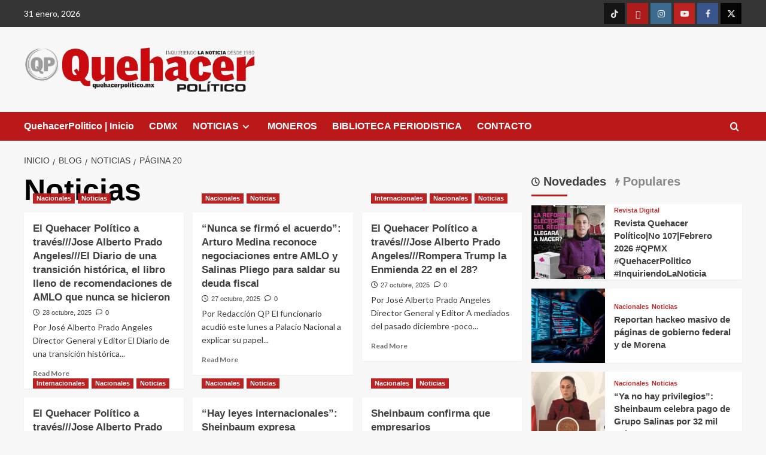

--- FILE ---
content_type: text/html; charset=UTF-8
request_url: https://quehacerpolitico.mx/?cat=2&paged=20
body_size: 28009
content:
<!doctype html>
<html lang="es">

<head>
  <meta charset="UTF-8">
  <meta name="viewport" content="width=device-width, initial-scale=1">
  <link rel="profile" href="http://gmpg.org/xfn/11">
  <meta name='robots' content='index, follow, max-image-preview:large, max-snippet:-1, max-video-preview:-1' />
<link rel='preload' href='https://fonts.googleapis.com/css?family=Source%2BSans%2BPro%3A400%2C700%7CLato%3A400%2C700&#038;subset=latin&#038;display=swap' as='style' onload="this.onload=null;this.rel='stylesheet'" type='text/css' media='all' crossorigin='anonymous'>
<link rel='preconnect' href='https://fonts.googleapis.com' crossorigin='anonymous'>
<link rel='preconnect' href='https://fonts.gstatic.com' crossorigin='anonymous'>

	<!-- This site is optimized with the Yoast SEO plugin v26.8 - https://yoast.com/product/yoast-seo-wordpress/ -->
	<title>Noticias archivos - Página 20 de 1579 -</title>
	<link rel="canonical" href="https://quehacerpolitico.mx/?cat=2&page=20" />
	<link rel="prev" href="https://quehacerpolitico.mx/?cat=2&page=19" />
	<link rel="next" href="https://quehacerpolitico.mx/?cat=2&page=21" />
	<meta property="og:locale" content="es_MX" />
	<meta property="og:type" content="article" />
	<meta property="og:title" content="Noticias archivos - Página 20 de 1579 -" />
	<meta property="og:url" content="https://quehacerpolitico.mx/?cat=2" />
	<meta name="twitter:card" content="summary_large_image" />
	<script type="application/ld+json" class="yoast-schema-graph">{"@context":"https://schema.org","@graph":[{"@type":"CollectionPage","@id":"https://quehacerpolitico.mx/?cat=2","url":"https://quehacerpolitico.mx/?cat=2&page=20","name":"Noticias archivos - Página 20 de 1579 -","isPartOf":{"@id":"https://quehacerpolitico.mx/#website"},"primaryImageOfPage":{"@id":"https://quehacerpolitico.mx/?cat=2&page=20#primaryimage"},"image":{"@id":"https://quehacerpolitico.mx/?cat=2&page=20#primaryimage"},"thumbnailUrl":"https://quehacerpolitico.mx/wp-content/uploads/2025/10/IMG_4121-10.jpeg","breadcrumb":{"@id":"https://quehacerpolitico.mx/?cat=2&page=20#breadcrumb"},"inLanguage":"es"},{"@type":"ImageObject","inLanguage":"es","@id":"https://quehacerpolitico.mx/?cat=2&page=20#primaryimage","url":"https://quehacerpolitico.mx/wp-content/uploads/2025/10/IMG_4121-10.jpeg","contentUrl":"https://quehacerpolitico.mx/wp-content/uploads/2025/10/IMG_4121-10.jpeg","width":963,"height":493},{"@type":"BreadcrumbList","@id":"https://quehacerpolitico.mx/?cat=2&page=20#breadcrumb","itemListElement":[{"@type":"ListItem","position":1,"name":"Inicio","item":"https://quehacerpolitico.mx/"},{"@type":"ListItem","position":2,"name":"Noticias"}]},{"@type":"WebSite","@id":"https://quehacerpolitico.mx/#website","url":"https://quehacerpolitico.mx/","name":"","description":"","potentialAction":[{"@type":"SearchAction","target":{"@type":"EntryPoint","urlTemplate":"https://quehacerpolitico.mx/?s={search_term_string}"},"query-input":{"@type":"PropertyValueSpecification","valueRequired":true,"valueName":"search_term_string"}}],"inLanguage":"es"}]}</script>
	<!-- / Yoast SEO plugin. -->


<link rel='dns-prefetch' href='//cdn.jsdelivr.net' />
<link rel='dns-prefetch' href='//fonts.googleapis.com' />
<link rel='preconnect' href='https://fonts.googleapis.com' />
<link rel='preconnect' href='https://fonts.gstatic.com' />
<link rel="alternate" type="application/rss+xml" title=" &raquo; Feed" href="https://quehacerpolitico.mx/?feed=rss2" />
<link rel="alternate" type="application/rss+xml" title=" &raquo; RSS de los comentarios" href="https://quehacerpolitico.mx/?feed=comments-rss2" />
<link rel="alternate" type="application/rss+xml" title=" &raquo; Noticias RSS de la categoría" href="https://quehacerpolitico.mx/?feed=rss2&#038;cat=2" />
        <script type="text/javascript">
        (function() {
            document.addEventListener('DOMContentLoaded', function() {
                var containers = document.querySelectorAll('.wp-lightbox-container');

                for (var i = 0; i < containers.length; i++) {
                    var container = containers[i];

                    var wpElements = container.querySelectorAll('[data-wp-on], [data-wp-interactive], [data-wp-init], [data-wp-context], img, button');

                    for (var j = 0; j < wpElements.length; j++) {
                        var el = wpElements[j];
                        var attributes = el.attributes;

                        for (var k = attributes.length - 1; k >= 0; k--) {
                            var attr = attributes[k];
                            if (attr.name.indexOf('data-wp-') === 0) {
                                el.removeAttribute(attr.name);
                            }
                        }
                    }

                    var buttons = container.querySelectorAll('button');
                    for (var j = 0; j < buttons.length; j++) {
                        buttons[j].remove();
                    }
                }

                var allWpImages = document.querySelectorAll('img[data-wp-on], img[data-wp-interactive], img[data-wp-init]');
                for (var i = 0; i < allWpImages.length; i++) {
                    var img = allWpImages[i];
                    var attributes = img.attributes;

                    for (var j = attributes.length - 1; j >= 0; j--) {
                        var attr = attributes[j];
                        if (attr.name.indexOf('data-wp-') === 0) {
                            img.removeAttribute(attr.name);
                        }
                    }
                }

                var standaloneButtons = document.querySelectorAll('button.lightbox-trigger, button[data-wp-on], button[data-wp-interactive]');
                for (var i = 0; i < standaloneButtons.length; i++) {
                    standaloneButtons[i].remove();
                }
            });

            document.addEventListener('click', function(e) {
                var target = e.target;

                if (target.hasAttribute('data-wp-on') ||
                    target.hasAttribute('data-wp-interactive') ||
                    target.classList.contains('lightbox-trigger') ||
                    target.hasAttribute('data-wp-init')) {
                    e.preventDefault();
                    e.stopPropagation();
                    e.stopImmediatePropagation();
                    return false;
                }

                if (target.tagName === 'FIGURE' && target.classList.contains('wp-lightbox-container')) {
                    e.preventDefault();
                    e.stopPropagation();
                    e.stopImmediatePropagation();
                    return false;
                }

                if (target.tagName === 'A' && target.querySelector('img[data-wp-on], img[data-wp-interactive]')) {
                    e.preventDefault();
                    e.stopPropagation();
                    e.stopImmediatePropagation();
                    return false;
                }
            }, true);
        })();
        </script>
        		<!-- This site uses the Google Analytics by MonsterInsights plugin v9.11.1 - Using Analytics tracking - https://www.monsterinsights.com/ -->
		<!-- Nota: MonsterInsights no está actualmente configurado en este sitio. El dueño del sitio necesita identificarse usando su cuenta de Google Analytics en el panel de ajustes de MonsterInsights. -->
					<!-- No tracking code set -->
				<!-- / Google Analytics by MonsterInsights -->
		<style id='wp-img-auto-sizes-contain-inline-css' type='text/css'>
img:is([sizes=auto i],[sizes^="auto," i]){contain-intrinsic-size:3000px 1500px}
/*# sourceURL=wp-img-auto-sizes-contain-inline-css */
</style>
<link rel='stylesheet' id='latest-posts-block-fontawesome-front-css' href='https://quehacerpolitico.mx/wp-content/plugins/latest-posts-block-lite/src/assets/fontawesome/css/all.css?ver=1766086826' type='text/css' media='all' />
<link rel='stylesheet' id='latest-posts-block-frontend-block-style-css-css' href='https://quehacerpolitico.mx/wp-content/plugins/latest-posts-block-lite/dist/blocks.style.build.css?ver=6.9' type='text/css' media='all' />
<link rel='stylesheet' id='wpauthor-blocks-fontawesome-front-css' href='https://quehacerpolitico.mx/wp-content/plugins/wp-post-author/assets/fontawesome/css/all.css?ver=3.6.4' type='text/css' media='all' />
<link rel='stylesheet' id='wpauthor-frontend-block-style-css-css' href='https://quehacerpolitico.mx/wp-content/plugins/wp-post-author/assets/dist/blocks.style.build.css?ver=3.6.4' type='text/css' media='all' />
<style id='wp-emoji-styles-inline-css' type='text/css'>

	img.wp-smiley, img.emoji {
		display: inline !important;
		border: none !important;
		box-shadow: none !important;
		height: 1em !important;
		width: 1em !important;
		margin: 0 0.07em !important;
		vertical-align: -0.1em !important;
		background: none !important;
		padding: 0 !important;
	}
/*# sourceURL=wp-emoji-styles-inline-css */
</style>
<style id='wp-block-library-inline-css' type='text/css'>
:root{--wp-block-synced-color:#7a00df;--wp-block-synced-color--rgb:122,0,223;--wp-bound-block-color:var(--wp-block-synced-color);--wp-editor-canvas-background:#ddd;--wp-admin-theme-color:#007cba;--wp-admin-theme-color--rgb:0,124,186;--wp-admin-theme-color-darker-10:#006ba1;--wp-admin-theme-color-darker-10--rgb:0,107,160.5;--wp-admin-theme-color-darker-20:#005a87;--wp-admin-theme-color-darker-20--rgb:0,90,135;--wp-admin-border-width-focus:2px}@media (min-resolution:192dpi){:root{--wp-admin-border-width-focus:1.5px}}.wp-element-button{cursor:pointer}:root .has-very-light-gray-background-color{background-color:#eee}:root .has-very-dark-gray-background-color{background-color:#313131}:root .has-very-light-gray-color{color:#eee}:root .has-very-dark-gray-color{color:#313131}:root .has-vivid-green-cyan-to-vivid-cyan-blue-gradient-background{background:linear-gradient(135deg,#00d084,#0693e3)}:root .has-purple-crush-gradient-background{background:linear-gradient(135deg,#34e2e4,#4721fb 50%,#ab1dfe)}:root .has-hazy-dawn-gradient-background{background:linear-gradient(135deg,#faaca8,#dad0ec)}:root .has-subdued-olive-gradient-background{background:linear-gradient(135deg,#fafae1,#67a671)}:root .has-atomic-cream-gradient-background{background:linear-gradient(135deg,#fdd79a,#004a59)}:root .has-nightshade-gradient-background{background:linear-gradient(135deg,#330968,#31cdcf)}:root .has-midnight-gradient-background{background:linear-gradient(135deg,#020381,#2874fc)}:root{--wp--preset--font-size--normal:16px;--wp--preset--font-size--huge:42px}.has-regular-font-size{font-size:1em}.has-larger-font-size{font-size:2.625em}.has-normal-font-size{font-size:var(--wp--preset--font-size--normal)}.has-huge-font-size{font-size:var(--wp--preset--font-size--huge)}.has-text-align-center{text-align:center}.has-text-align-left{text-align:left}.has-text-align-right{text-align:right}.has-fit-text{white-space:nowrap!important}#end-resizable-editor-section{display:none}.aligncenter{clear:both}.items-justified-left{justify-content:flex-start}.items-justified-center{justify-content:center}.items-justified-right{justify-content:flex-end}.items-justified-space-between{justify-content:space-between}.screen-reader-text{border:0;clip-path:inset(50%);height:1px;margin:-1px;overflow:hidden;padding:0;position:absolute;width:1px;word-wrap:normal!important}.screen-reader-text:focus{background-color:#ddd;clip-path:none;color:#444;display:block;font-size:1em;height:auto;left:5px;line-height:normal;padding:15px 23px 14px;text-decoration:none;top:5px;width:auto;z-index:100000}html :where(.has-border-color){border-style:solid}html :where([style*=border-top-color]){border-top-style:solid}html :where([style*=border-right-color]){border-right-style:solid}html :where([style*=border-bottom-color]){border-bottom-style:solid}html :where([style*=border-left-color]){border-left-style:solid}html :where([style*=border-width]){border-style:solid}html :where([style*=border-top-width]){border-top-style:solid}html :where([style*=border-right-width]){border-right-style:solid}html :where([style*=border-bottom-width]){border-bottom-style:solid}html :where([style*=border-left-width]){border-left-style:solid}html :where(img[class*=wp-image-]){height:auto;max-width:100%}:where(figure){margin:0 0 1em}html :where(.is-position-sticky){--wp-admin--admin-bar--position-offset:var(--wp-admin--admin-bar--height,0px)}@media screen and (max-width:600px){html :where(.is-position-sticky){--wp-admin--admin-bar--position-offset:0px}}

/*# sourceURL=wp-block-library-inline-css */
</style><style id='wp-block-image-inline-css' type='text/css'>
.wp-block-image>a,.wp-block-image>figure>a{display:inline-block}.wp-block-image img{box-sizing:border-box;height:auto;max-width:100%;vertical-align:bottom}@media not (prefers-reduced-motion){.wp-block-image img.hide{visibility:hidden}.wp-block-image img.show{animation:show-content-image .4s}}.wp-block-image[style*=border-radius] img,.wp-block-image[style*=border-radius]>a{border-radius:inherit}.wp-block-image.has-custom-border img{box-sizing:border-box}.wp-block-image.aligncenter{text-align:center}.wp-block-image.alignfull>a,.wp-block-image.alignwide>a{width:100%}.wp-block-image.alignfull img,.wp-block-image.alignwide img{height:auto;width:100%}.wp-block-image .aligncenter,.wp-block-image .alignleft,.wp-block-image .alignright,.wp-block-image.aligncenter,.wp-block-image.alignleft,.wp-block-image.alignright{display:table}.wp-block-image .aligncenter>figcaption,.wp-block-image .alignleft>figcaption,.wp-block-image .alignright>figcaption,.wp-block-image.aligncenter>figcaption,.wp-block-image.alignleft>figcaption,.wp-block-image.alignright>figcaption{caption-side:bottom;display:table-caption}.wp-block-image .alignleft{float:left;margin:.5em 1em .5em 0}.wp-block-image .alignright{float:right;margin:.5em 0 .5em 1em}.wp-block-image .aligncenter{margin-left:auto;margin-right:auto}.wp-block-image :where(figcaption){margin-bottom:1em;margin-top:.5em}.wp-block-image.is-style-circle-mask img{border-radius:9999px}@supports ((-webkit-mask-image:none) or (mask-image:none)) or (-webkit-mask-image:none){.wp-block-image.is-style-circle-mask img{border-radius:0;-webkit-mask-image:url('data:image/svg+xml;utf8,<svg viewBox="0 0 100 100" xmlns="http://www.w3.org/2000/svg"><circle cx="50" cy="50" r="50"/></svg>');mask-image:url('data:image/svg+xml;utf8,<svg viewBox="0 0 100 100" xmlns="http://www.w3.org/2000/svg"><circle cx="50" cy="50" r="50"/></svg>');mask-mode:alpha;-webkit-mask-position:center;mask-position:center;-webkit-mask-repeat:no-repeat;mask-repeat:no-repeat;-webkit-mask-size:contain;mask-size:contain}}:root :where(.wp-block-image.is-style-rounded img,.wp-block-image .is-style-rounded img){border-radius:9999px}.wp-block-image figure{margin:0}.wp-lightbox-container{display:flex;flex-direction:column;position:relative}.wp-lightbox-container img{cursor:zoom-in}.wp-lightbox-container img:hover+button{opacity:1}.wp-lightbox-container button{align-items:center;backdrop-filter:blur(16px) saturate(180%);background-color:#5a5a5a40;border:none;border-radius:4px;cursor:zoom-in;display:flex;height:20px;justify-content:center;opacity:0;padding:0;position:absolute;right:16px;text-align:center;top:16px;width:20px;z-index:100}@media not (prefers-reduced-motion){.wp-lightbox-container button{transition:opacity .2s ease}}.wp-lightbox-container button:focus-visible{outline:3px auto #5a5a5a40;outline:3px auto -webkit-focus-ring-color;outline-offset:3px}.wp-lightbox-container button:hover{cursor:pointer;opacity:1}.wp-lightbox-container button:focus{opacity:1}.wp-lightbox-container button:focus,.wp-lightbox-container button:hover,.wp-lightbox-container button:not(:hover):not(:active):not(.has-background){background-color:#5a5a5a40;border:none}.wp-lightbox-overlay{box-sizing:border-box;cursor:zoom-out;height:100vh;left:0;overflow:hidden;position:fixed;top:0;visibility:hidden;width:100%;z-index:100000}.wp-lightbox-overlay .close-button{align-items:center;cursor:pointer;display:flex;justify-content:center;min-height:40px;min-width:40px;padding:0;position:absolute;right:calc(env(safe-area-inset-right) + 16px);top:calc(env(safe-area-inset-top) + 16px);z-index:5000000}.wp-lightbox-overlay .close-button:focus,.wp-lightbox-overlay .close-button:hover,.wp-lightbox-overlay .close-button:not(:hover):not(:active):not(.has-background){background:none;border:none}.wp-lightbox-overlay .lightbox-image-container{height:var(--wp--lightbox-container-height);left:50%;overflow:hidden;position:absolute;top:50%;transform:translate(-50%,-50%);transform-origin:top left;width:var(--wp--lightbox-container-width);z-index:9999999999}.wp-lightbox-overlay .wp-block-image{align-items:center;box-sizing:border-box;display:flex;height:100%;justify-content:center;margin:0;position:relative;transform-origin:0 0;width:100%;z-index:3000000}.wp-lightbox-overlay .wp-block-image img{height:var(--wp--lightbox-image-height);min-height:var(--wp--lightbox-image-height);min-width:var(--wp--lightbox-image-width);width:var(--wp--lightbox-image-width)}.wp-lightbox-overlay .wp-block-image figcaption{display:none}.wp-lightbox-overlay button{background:none;border:none}.wp-lightbox-overlay .scrim{background-color:#fff;height:100%;opacity:.9;position:absolute;width:100%;z-index:2000000}.wp-lightbox-overlay.active{visibility:visible}@media not (prefers-reduced-motion){.wp-lightbox-overlay.active{animation:turn-on-visibility .25s both}.wp-lightbox-overlay.active img{animation:turn-on-visibility .35s both}.wp-lightbox-overlay.show-closing-animation:not(.active){animation:turn-off-visibility .35s both}.wp-lightbox-overlay.show-closing-animation:not(.active) img{animation:turn-off-visibility .25s both}.wp-lightbox-overlay.zoom.active{animation:none;opacity:1;visibility:visible}.wp-lightbox-overlay.zoom.active .lightbox-image-container{animation:lightbox-zoom-in .4s}.wp-lightbox-overlay.zoom.active .lightbox-image-container img{animation:none}.wp-lightbox-overlay.zoom.active .scrim{animation:turn-on-visibility .4s forwards}.wp-lightbox-overlay.zoom.show-closing-animation:not(.active){animation:none}.wp-lightbox-overlay.zoom.show-closing-animation:not(.active) .lightbox-image-container{animation:lightbox-zoom-out .4s}.wp-lightbox-overlay.zoom.show-closing-animation:not(.active) .lightbox-image-container img{animation:none}.wp-lightbox-overlay.zoom.show-closing-animation:not(.active) .scrim{animation:turn-off-visibility .4s forwards}}@keyframes show-content-image{0%{visibility:hidden}99%{visibility:hidden}to{visibility:visible}}@keyframes turn-on-visibility{0%{opacity:0}to{opacity:1}}@keyframes turn-off-visibility{0%{opacity:1;visibility:visible}99%{opacity:0;visibility:visible}to{opacity:0;visibility:hidden}}@keyframes lightbox-zoom-in{0%{transform:translate(calc((-100vw + var(--wp--lightbox-scrollbar-width))/2 + var(--wp--lightbox-initial-left-position)),calc(-50vh + var(--wp--lightbox-initial-top-position))) scale(var(--wp--lightbox-scale))}to{transform:translate(-50%,-50%) scale(1)}}@keyframes lightbox-zoom-out{0%{transform:translate(-50%,-50%) scale(1);visibility:visible}99%{visibility:visible}to{transform:translate(calc((-100vw + var(--wp--lightbox-scrollbar-width))/2 + var(--wp--lightbox-initial-left-position)),calc(-50vh + var(--wp--lightbox-initial-top-position))) scale(var(--wp--lightbox-scale));visibility:hidden}}
/*# sourceURL=https://quehacerpolitico.mx/wp-includes/blocks/image/style.min.css */
</style>
<style id='wp-block-image-theme-inline-css' type='text/css'>
:root :where(.wp-block-image figcaption){color:#555;font-size:13px;text-align:center}.is-dark-theme :root :where(.wp-block-image figcaption){color:#ffffffa6}.wp-block-image{margin:0 0 1em}
/*# sourceURL=https://quehacerpolitico.mx/wp-includes/blocks/image/theme.min.css */
</style>
<style id='wp-block-buttons-inline-css' type='text/css'>
.wp-block-buttons{box-sizing:border-box}.wp-block-buttons.is-vertical{flex-direction:column}.wp-block-buttons.is-vertical>.wp-block-button:last-child{margin-bottom:0}.wp-block-buttons>.wp-block-button{display:inline-block;margin:0}.wp-block-buttons.is-content-justification-left{justify-content:flex-start}.wp-block-buttons.is-content-justification-left.is-vertical{align-items:flex-start}.wp-block-buttons.is-content-justification-center{justify-content:center}.wp-block-buttons.is-content-justification-center.is-vertical{align-items:center}.wp-block-buttons.is-content-justification-right{justify-content:flex-end}.wp-block-buttons.is-content-justification-right.is-vertical{align-items:flex-end}.wp-block-buttons.is-content-justification-space-between{justify-content:space-between}.wp-block-buttons.aligncenter{text-align:center}.wp-block-buttons:not(.is-content-justification-space-between,.is-content-justification-right,.is-content-justification-left,.is-content-justification-center) .wp-block-button.aligncenter{margin-left:auto;margin-right:auto;width:100%}.wp-block-buttons[style*=text-decoration] .wp-block-button,.wp-block-buttons[style*=text-decoration] .wp-block-button__link{text-decoration:inherit}.wp-block-buttons.has-custom-font-size .wp-block-button__link{font-size:inherit}.wp-block-buttons .wp-block-button__link{width:100%}.wp-block-button.aligncenter{text-align:center}
/*# sourceURL=https://quehacerpolitico.mx/wp-includes/blocks/buttons/style.min.css */
</style>
<style id='wp-block-paragraph-inline-css' type='text/css'>
.is-small-text{font-size:.875em}.is-regular-text{font-size:1em}.is-large-text{font-size:2.25em}.is-larger-text{font-size:3em}.has-drop-cap:not(:focus):first-letter{float:left;font-size:8.4em;font-style:normal;font-weight:100;line-height:.68;margin:.05em .1em 0 0;text-transform:uppercase}body.rtl .has-drop-cap:not(:focus):first-letter{float:none;margin-left:.1em}p.has-drop-cap.has-background{overflow:hidden}:root :where(p.has-background){padding:1.25em 2.375em}:where(p.has-text-color:not(.has-link-color)) a{color:inherit}p.has-text-align-left[style*="writing-mode:vertical-lr"],p.has-text-align-right[style*="writing-mode:vertical-rl"]{rotate:180deg}
/*# sourceURL=https://quehacerpolitico.mx/wp-includes/blocks/paragraph/style.min.css */
</style>
<style id='global-styles-inline-css' type='text/css'>
:root{--wp--preset--aspect-ratio--square: 1;--wp--preset--aspect-ratio--4-3: 4/3;--wp--preset--aspect-ratio--3-4: 3/4;--wp--preset--aspect-ratio--3-2: 3/2;--wp--preset--aspect-ratio--2-3: 2/3;--wp--preset--aspect-ratio--16-9: 16/9;--wp--preset--aspect-ratio--9-16: 9/16;--wp--preset--color--black: #000000;--wp--preset--color--cyan-bluish-gray: #abb8c3;--wp--preset--color--white: #ffffff;--wp--preset--color--pale-pink: #f78da7;--wp--preset--color--vivid-red: #cf2e2e;--wp--preset--color--luminous-vivid-orange: #ff6900;--wp--preset--color--luminous-vivid-amber: #fcb900;--wp--preset--color--light-green-cyan: #7bdcb5;--wp--preset--color--vivid-green-cyan: #00d084;--wp--preset--color--pale-cyan-blue: #8ed1fc;--wp--preset--color--vivid-cyan-blue: #0693e3;--wp--preset--color--vivid-purple: #9b51e0;--wp--preset--gradient--vivid-cyan-blue-to-vivid-purple: linear-gradient(135deg,rgb(6,147,227) 0%,rgb(155,81,224) 100%);--wp--preset--gradient--light-green-cyan-to-vivid-green-cyan: linear-gradient(135deg,rgb(122,220,180) 0%,rgb(0,208,130) 100%);--wp--preset--gradient--luminous-vivid-amber-to-luminous-vivid-orange: linear-gradient(135deg,rgb(252,185,0) 0%,rgb(255,105,0) 100%);--wp--preset--gradient--luminous-vivid-orange-to-vivid-red: linear-gradient(135deg,rgb(255,105,0) 0%,rgb(207,46,46) 100%);--wp--preset--gradient--very-light-gray-to-cyan-bluish-gray: linear-gradient(135deg,rgb(238,238,238) 0%,rgb(169,184,195) 100%);--wp--preset--gradient--cool-to-warm-spectrum: linear-gradient(135deg,rgb(74,234,220) 0%,rgb(151,120,209) 20%,rgb(207,42,186) 40%,rgb(238,44,130) 60%,rgb(251,105,98) 80%,rgb(254,248,76) 100%);--wp--preset--gradient--blush-light-purple: linear-gradient(135deg,rgb(255,206,236) 0%,rgb(152,150,240) 100%);--wp--preset--gradient--blush-bordeaux: linear-gradient(135deg,rgb(254,205,165) 0%,rgb(254,45,45) 50%,rgb(107,0,62) 100%);--wp--preset--gradient--luminous-dusk: linear-gradient(135deg,rgb(255,203,112) 0%,rgb(199,81,192) 50%,rgb(65,88,208) 100%);--wp--preset--gradient--pale-ocean: linear-gradient(135deg,rgb(255,245,203) 0%,rgb(182,227,212) 50%,rgb(51,167,181) 100%);--wp--preset--gradient--electric-grass: linear-gradient(135deg,rgb(202,248,128) 0%,rgb(113,206,126) 100%);--wp--preset--gradient--midnight: linear-gradient(135deg,rgb(2,3,129) 0%,rgb(40,116,252) 100%);--wp--preset--font-size--small: 13px;--wp--preset--font-size--medium: 20px;--wp--preset--font-size--large: 36px;--wp--preset--font-size--x-large: 42px;--wp--preset--spacing--20: 0.44rem;--wp--preset--spacing--30: 0.67rem;--wp--preset--spacing--40: 1rem;--wp--preset--spacing--50: 1.5rem;--wp--preset--spacing--60: 2.25rem;--wp--preset--spacing--70: 3.38rem;--wp--preset--spacing--80: 5.06rem;--wp--preset--shadow--natural: 6px 6px 9px rgba(0, 0, 0, 0.2);--wp--preset--shadow--deep: 12px 12px 50px rgba(0, 0, 0, 0.4);--wp--preset--shadow--sharp: 6px 6px 0px rgba(0, 0, 0, 0.2);--wp--preset--shadow--outlined: 6px 6px 0px -3px rgb(255, 255, 255), 6px 6px rgb(0, 0, 0);--wp--preset--shadow--crisp: 6px 6px 0px rgb(0, 0, 0);}:root { --wp--style--global--content-size: 800px;--wp--style--global--wide-size: 1200px; }:where(body) { margin: 0; }.wp-site-blocks > .alignleft { float: left; margin-right: 2em; }.wp-site-blocks > .alignright { float: right; margin-left: 2em; }.wp-site-blocks > .aligncenter { justify-content: center; margin-left: auto; margin-right: auto; }:where(.wp-site-blocks) > * { margin-block-start: 24px; margin-block-end: 0; }:where(.wp-site-blocks) > :first-child { margin-block-start: 0; }:where(.wp-site-blocks) > :last-child { margin-block-end: 0; }:root { --wp--style--block-gap: 24px; }:root :where(.is-layout-flow) > :first-child{margin-block-start: 0;}:root :where(.is-layout-flow) > :last-child{margin-block-end: 0;}:root :where(.is-layout-flow) > *{margin-block-start: 24px;margin-block-end: 0;}:root :where(.is-layout-constrained) > :first-child{margin-block-start: 0;}:root :where(.is-layout-constrained) > :last-child{margin-block-end: 0;}:root :where(.is-layout-constrained) > *{margin-block-start: 24px;margin-block-end: 0;}:root :where(.is-layout-flex){gap: 24px;}:root :where(.is-layout-grid){gap: 24px;}.is-layout-flow > .alignleft{float: left;margin-inline-start: 0;margin-inline-end: 2em;}.is-layout-flow > .alignright{float: right;margin-inline-start: 2em;margin-inline-end: 0;}.is-layout-flow > .aligncenter{margin-left: auto !important;margin-right: auto !important;}.is-layout-constrained > .alignleft{float: left;margin-inline-start: 0;margin-inline-end: 2em;}.is-layout-constrained > .alignright{float: right;margin-inline-start: 2em;margin-inline-end: 0;}.is-layout-constrained > .aligncenter{margin-left: auto !important;margin-right: auto !important;}.is-layout-constrained > :where(:not(.alignleft):not(.alignright):not(.alignfull)){max-width: var(--wp--style--global--content-size);margin-left: auto !important;margin-right: auto !important;}.is-layout-constrained > .alignwide{max-width: var(--wp--style--global--wide-size);}body .is-layout-flex{display: flex;}.is-layout-flex{flex-wrap: wrap;align-items: center;}.is-layout-flex > :is(*, div){margin: 0;}body .is-layout-grid{display: grid;}.is-layout-grid > :is(*, div){margin: 0;}body{padding-top: 0px;padding-right: 0px;padding-bottom: 0px;padding-left: 0px;}a:where(:not(.wp-element-button)){text-decoration: none;}:root :where(.wp-element-button, .wp-block-button__link){background-color: #32373c;border-radius: 0;border-width: 0;color: #fff;font-family: inherit;font-size: inherit;font-style: inherit;font-weight: inherit;letter-spacing: inherit;line-height: inherit;padding-top: calc(0.667em + 2px);padding-right: calc(1.333em + 2px);padding-bottom: calc(0.667em + 2px);padding-left: calc(1.333em + 2px);text-decoration: none;text-transform: inherit;}.has-black-color{color: var(--wp--preset--color--black) !important;}.has-cyan-bluish-gray-color{color: var(--wp--preset--color--cyan-bluish-gray) !important;}.has-white-color{color: var(--wp--preset--color--white) !important;}.has-pale-pink-color{color: var(--wp--preset--color--pale-pink) !important;}.has-vivid-red-color{color: var(--wp--preset--color--vivid-red) !important;}.has-luminous-vivid-orange-color{color: var(--wp--preset--color--luminous-vivid-orange) !important;}.has-luminous-vivid-amber-color{color: var(--wp--preset--color--luminous-vivid-amber) !important;}.has-light-green-cyan-color{color: var(--wp--preset--color--light-green-cyan) !important;}.has-vivid-green-cyan-color{color: var(--wp--preset--color--vivid-green-cyan) !important;}.has-pale-cyan-blue-color{color: var(--wp--preset--color--pale-cyan-blue) !important;}.has-vivid-cyan-blue-color{color: var(--wp--preset--color--vivid-cyan-blue) !important;}.has-vivid-purple-color{color: var(--wp--preset--color--vivid-purple) !important;}.has-black-background-color{background-color: var(--wp--preset--color--black) !important;}.has-cyan-bluish-gray-background-color{background-color: var(--wp--preset--color--cyan-bluish-gray) !important;}.has-white-background-color{background-color: var(--wp--preset--color--white) !important;}.has-pale-pink-background-color{background-color: var(--wp--preset--color--pale-pink) !important;}.has-vivid-red-background-color{background-color: var(--wp--preset--color--vivid-red) !important;}.has-luminous-vivid-orange-background-color{background-color: var(--wp--preset--color--luminous-vivid-orange) !important;}.has-luminous-vivid-amber-background-color{background-color: var(--wp--preset--color--luminous-vivid-amber) !important;}.has-light-green-cyan-background-color{background-color: var(--wp--preset--color--light-green-cyan) !important;}.has-vivid-green-cyan-background-color{background-color: var(--wp--preset--color--vivid-green-cyan) !important;}.has-pale-cyan-blue-background-color{background-color: var(--wp--preset--color--pale-cyan-blue) !important;}.has-vivid-cyan-blue-background-color{background-color: var(--wp--preset--color--vivid-cyan-blue) !important;}.has-vivid-purple-background-color{background-color: var(--wp--preset--color--vivid-purple) !important;}.has-black-border-color{border-color: var(--wp--preset--color--black) !important;}.has-cyan-bluish-gray-border-color{border-color: var(--wp--preset--color--cyan-bluish-gray) !important;}.has-white-border-color{border-color: var(--wp--preset--color--white) !important;}.has-pale-pink-border-color{border-color: var(--wp--preset--color--pale-pink) !important;}.has-vivid-red-border-color{border-color: var(--wp--preset--color--vivid-red) !important;}.has-luminous-vivid-orange-border-color{border-color: var(--wp--preset--color--luminous-vivid-orange) !important;}.has-luminous-vivid-amber-border-color{border-color: var(--wp--preset--color--luminous-vivid-amber) !important;}.has-light-green-cyan-border-color{border-color: var(--wp--preset--color--light-green-cyan) !important;}.has-vivid-green-cyan-border-color{border-color: var(--wp--preset--color--vivid-green-cyan) !important;}.has-pale-cyan-blue-border-color{border-color: var(--wp--preset--color--pale-cyan-blue) !important;}.has-vivid-cyan-blue-border-color{border-color: var(--wp--preset--color--vivid-cyan-blue) !important;}.has-vivid-purple-border-color{border-color: var(--wp--preset--color--vivid-purple) !important;}.has-vivid-cyan-blue-to-vivid-purple-gradient-background{background: var(--wp--preset--gradient--vivid-cyan-blue-to-vivid-purple) !important;}.has-light-green-cyan-to-vivid-green-cyan-gradient-background{background: var(--wp--preset--gradient--light-green-cyan-to-vivid-green-cyan) !important;}.has-luminous-vivid-amber-to-luminous-vivid-orange-gradient-background{background: var(--wp--preset--gradient--luminous-vivid-amber-to-luminous-vivid-orange) !important;}.has-luminous-vivid-orange-to-vivid-red-gradient-background{background: var(--wp--preset--gradient--luminous-vivid-orange-to-vivid-red) !important;}.has-very-light-gray-to-cyan-bluish-gray-gradient-background{background: var(--wp--preset--gradient--very-light-gray-to-cyan-bluish-gray) !important;}.has-cool-to-warm-spectrum-gradient-background{background: var(--wp--preset--gradient--cool-to-warm-spectrum) !important;}.has-blush-light-purple-gradient-background{background: var(--wp--preset--gradient--blush-light-purple) !important;}.has-blush-bordeaux-gradient-background{background: var(--wp--preset--gradient--blush-bordeaux) !important;}.has-luminous-dusk-gradient-background{background: var(--wp--preset--gradient--luminous-dusk) !important;}.has-pale-ocean-gradient-background{background: var(--wp--preset--gradient--pale-ocean) !important;}.has-electric-grass-gradient-background{background: var(--wp--preset--gradient--electric-grass) !important;}.has-midnight-gradient-background{background: var(--wp--preset--gradient--midnight) !important;}.has-small-font-size{font-size: var(--wp--preset--font-size--small) !important;}.has-medium-font-size{font-size: var(--wp--preset--font-size--medium) !important;}.has-large-font-size{font-size: var(--wp--preset--font-size--large) !important;}.has-x-large-font-size{font-size: var(--wp--preset--font-size--x-large) !important;}
/*# sourceURL=global-styles-inline-css */
</style>

<link rel='stylesheet' id='ml-lightgallery-css-css' href='https://cdn.jsdelivr.net/npm/lightgallery@2.7.1/css/lightgallery.min.css?ver=2.7.1' type='text/css' media='all' />
<link rel='stylesheet' id='ml-lightbox-public-css-css' href='https://quehacerpolitico.mx/wp-content/plugins/ml-slider-lightbox/assets/css/ml-lightbox-public.css?ver=2.22.0' type='text/css' media='all' />
<style id='ml-lightbox-public-css-inline-css' type='text/css'>

            :root {
                --ml-lightbox-arrow-color: #ffffff !important;
                --ml-lightbox-arrow-hover-color: #000000 !important;
                --ml-lightbox-close-icon-color: #ffffff !important;
                --ml-lightbox-close-icon-hover-color: #000000 !important;
                --ml-lightbox-toolbar-icon-color: #ffffff !important;
                --ml-lightbox-toolbar-icon-hover-color: #000000 !important;
            }

            .lg-backdrop {
                background-color: #000000 !important;
                opacity: 0.9 !important;
            }

            .lg-outer .lg-thumb-outer {
                background-color: #000000 !important;
                opacity: 0.9 !important;
            }

            .lg-outer .lg-prev,
            .lg-outer .lg-next {
                background-color: #000000 !important;
                color: var(--ml-lightbox-arrow-color) !important;
            }

            .lg-outer .lg-prev:hover,
            .lg-outer .lg-next:hover {
                background-color: #f0f0f0 !important;
                color: var(--ml-lightbox-arrow-hover-color) !important;
            }

            .lg-outer .lg-toolbar > .lg-icon:not(.lg-close),
            .lg-outer .lg-counter {
                background-color: #000000 !important;
                color: var(--ml-lightbox-toolbar-icon-color) !important;
            }

            .lg-outer .lg-toolbar > .lg-icon:not(.lg-close):hover,
            .lg-outer .lg-counter:hover {
                background-color: #f0f0f0 !important;
                color: var(--ml-lightbox-toolbar-icon-hover-color) !important;
            }

            .lg-outer .lg-close {
                background-color: #000000 !important;
                color: var(--ml-lightbox-close-icon-color) !important;
            }

            .lg-outer .lg-close:hover {
                background-color: #f0f0f0 !important;
                color: var(--ml-lightbox-close-icon-hover-color) !important;
            }

            .ml-lightbox-button,
            .widget .ml-lightbox-enabled a.ml-lightbox-button {
                background-color: #000000 !important;
                color: #ffffff !important;
            }

            .ml-lightbox-button:hover,
            .ml-lightbox-button:focus {
                background-color: #f0f0f0 !important;
                color: #000000 !important;
            }
            .ml-lightbox-button,
            .widget .ml-lightbox-enabled a.ml-lightbox-button {
                top: 10px !important;
                left: auto !important;
                right: 10px !important;
                bottom: auto !important;
            }

        
/*# sourceURL=ml-lightbox-public-css-inline-css */
</style>
<link rel='stylesheet' id='covernews-google-fonts-css' href='https://fonts.googleapis.com/css?family=Source%2BSans%2BPro%3A400%2C700%7CLato%3A400%2C700&#038;subset=latin&#038;display=swap' type='text/css' media='all' />
<link rel='stylesheet' id='covernews-icons-css' href='https://quehacerpolitico.mx/wp-content/themes/covernews/assets/icons/style.css?ver=6.9' type='text/css' media='all' />
<link rel='stylesheet' id='bootstrap-css' href='https://quehacerpolitico.mx/wp-content/themes/covernews/assets/bootstrap/css/bootstrap.min.css?ver=6.9' type='text/css' media='all' />
<link rel='stylesheet' id='covernews-style-css' href='https://quehacerpolitico.mx/wp-content/themes/covernews/style.min.css?ver=6.0.5.2' type='text/css' media='all' />
<link rel='stylesheet' id='dflip-style-css' href='https://quehacerpolitico.mx/wp-content/plugins/3d-flipbook-dflip-lite/assets/css/dflip.min.css?ver=2.4.20' type='text/css' media='all' />
<link rel='stylesheet' id='chaty-front-css-css' href='https://quehacerpolitico.mx/wp-content/plugins/chaty/css/chaty-front.min.css?ver=3.5.11747076256' type='text/css' media='all' />
<link rel='stylesheet' id='awpa-wp-post-author-styles-css' href='https://quehacerpolitico.mx/wp-content/plugins/wp-post-author/assets/css/awpa-frontend-style.css?ver=3.6.4' type='text/css' media='all' />
<style id='awpa-wp-post-author-styles-inline-css' type='text/css'>

                .wp_post_author_widget .wp-post-author-meta .awpa-display-name > a:hover,
                body .wp-post-author-wrap .awpa-display-name > a:hover {
                    color: #af0000;
                }
                .wp-post-author-meta .wp-post-author-meta-more-posts a.awpa-more-posts:hover, 
                .awpa-review-field .right-star .awpa-rating-button:not(:disabled):hover {
                    color: #af0000;
                    border-color: #af0000;
                }
            
/*# sourceURL=awpa-wp-post-author-styles-inline-css */
</style>
<script type="text/javascript" src="https://quehacerpolitico.mx/wp-includes/js/jquery/jquery.min.js?ver=3.7.1" id="jquery-core-js"></script>
<script type="text/javascript" src="https://quehacerpolitico.mx/wp-includes/js/jquery/jquery-migrate.min.js?ver=3.4.1" id="jquery-migrate-js"></script>
<script type="text/javascript" src="https://quehacerpolitico.mx/wp-content/plugins/wp-post-author/assets/js/awpa-frontend-scripts.js?ver=3.6.4" id="awpa-custom-bg-scripts-js"></script>
<link rel="https://api.w.org/" href="https://quehacerpolitico.mx/index.php?rest_route=/" /><link rel="alternate" title="JSON" type="application/json" href="https://quehacerpolitico.mx/index.php?rest_route=/wp/v2/categories/2" /><link rel="EditURI" type="application/rsd+xml" title="RSD" href="https://quehacerpolitico.mx/xmlrpc.php?rsd" />
<meta name="generator" content="WordPress 6.9" />
        <style type="text/css">
                        .site-title a,
            .site-header .site-branding .site-title a:visited,
            .site-header .site-branding .site-title a:hover,
            .site-description {
                color: #ffffff            }

            body.aft-dark-mode .site-title a,
      body.aft-dark-mode .site-header .site-branding .site-title a:visited,
      body.aft-dark-mode .site-header .site-branding .site-title a:hover,
      body.aft-dark-mode .site-description {
        color: #ffffff;
      }

            .site-branding .site-title {
                font-size: 69px;
            }

            @media only screen and (max-width: 640px) {
                .header-layout-3 .site-header .site-branding .site-title,
                .site-branding .site-title {
                    font-size: 60px;

                }
              }   

           @media only screen and (max-width: 375px) {
               .header-layout-3 .site-header .site-branding .site-title,
               .site-branding .site-title {
                        font-size: 50px;

                    }
                }
                
                    .elementor-template-full-width .elementor-section.elementor-section-full_width > .elementor-container,
        .elementor-template-full-width .elementor-section.elementor-section-boxed > .elementor-container{
            max-width: 1200px;
        }
        @media (min-width: 1600px){
            .elementor-template-full-width .elementor-section.elementor-section-full_width > .elementor-container,
            .elementor-template-full-width .elementor-section.elementor-section-boxed > .elementor-container{
                max-width: 1600px;
            }
        }
        
        .align-content-left .elementor-section-stretched,
        .align-content-right .elementor-section-stretched {
            max-width: 100%;
            left: 0 !important;
        }


        </style>
        <link rel="icon" href="https://quehacerpolitico.mx/wp-content/uploads/2024/10/cropped-WhatsApp-Image-2024-10-03-at-13.43.43-removebg-preview-32x32.png" sizes="32x32" />
<link rel="icon" href="https://quehacerpolitico.mx/wp-content/uploads/2024/10/cropped-WhatsApp-Image-2024-10-03-at-13.43.43-removebg-preview-192x192.png" sizes="192x192" />
<link rel="apple-touch-icon" href="https://quehacerpolitico.mx/wp-content/uploads/2024/10/cropped-WhatsApp-Image-2024-10-03-at-13.43.43-removebg-preview-180x180.png" />
<meta name="msapplication-TileImage" content="https://quehacerpolitico.mx/wp-content/uploads/2024/10/cropped-WhatsApp-Image-2024-10-03-at-13.43.43-removebg-preview-270x270.png" />
</head>

<body class="archive paged category category-noticias category-2 wp-custom-logo wp-embed-responsive paged-20 category-paged-20 wp-theme-covernews ml-lightbox-included hfeed default-content-layout archive-layout-grid scrollup-sticky-header aft-sticky-header aft-sticky-sidebar default aft-container-default aft-main-banner-slider-editors-picks-trending header-image-default align-content-left aft-and">
  
  
  <div id="page" class="site">
    <a class="skip-link screen-reader-text" href="#content">Saltar al contenido</a>

    <div class="header-layout-1">
      <div class="top-masthead">

      <div class="container">
        <div class="row">
                      <div class="col-xs-12 col-sm-12 col-md-8 device-center">
                              <span class="topbar-date">
                  31 enero, 2026                </span>

              
                          </div>
                                <div class="col-xs-12 col-sm-12 col-md-4 pull-right">
              <div class="social-navigation"><ul id="social-menu" class="menu"><li id="menu-item-113019" class="menu-item menu-item-type-custom menu-item-object-custom menu-item-113019"><a href="https://vm.tiktok.com/ZMhDrYrjq/"><span class="screen-reader-text">TikTok</span></a></li>
<li id="menu-item-113021" class="menu-item menu-item-type-custom menu-item-object-custom menu-item-113021"><a href="https://www.threads.net/@quehacerpoliticorevista?invite=0"><span class="screen-reader-text">threads</span></a></li>
<li id="menu-item-113022" class="menu-item menu-item-type-custom menu-item-object-custom menu-item-113022"><a href="https://www.instagram.com/quehacerpoliticorevista/"><span class="screen-reader-text">Instagram</span></a></li>
<li id="menu-item-113023" class="menu-item menu-item-type-custom menu-item-object-custom menu-item-113023"><a href="https://www.youtube.com/@RevistaQuehacerPolitico"><span class="screen-reader-text">Youtube</span></a></li>
<li id="menu-item-113024" class="menu-item menu-item-type-custom menu-item-object-custom menu-item-113024"><a href="https://www.facebook.com/quehacerpoliticomx"><span class="screen-reader-text">Facebook</span></a></li>
<li id="menu-item-116781" class="menu-item menu-item-type-custom menu-item-object-custom menu-item-116781"><a href="https://x.com/QueHacerPolitic"><span class="screen-reader-text">X</span></a></li>
</ul></div>            </div>
                  </div>
      </div>
    </div> <!--    Topbar Ends-->
    <header id="masthead" class="site-header">
        <div class="masthead-banner " >
      <div class="container">
        <div class="row">
          <div class="col-md-4">
            <div class="site-branding">
              <a href="https://quehacerpolitico.mx/" class="custom-logo-link" rel="home"><img width="1087" height="229" src="https://quehacerpolitico.mx/wp-content/uploads/2024/10/WhatsApp-Image-2024-10-03-at-13.43.43-removebg-preview.png" class="custom-logo" alt="WhatsApp-Image-2024-10-03-at-13.43.43-removebg-preview" decoding="async" fetchpriority="high" srcset="https://quehacerpolitico.mx/wp-content/uploads/2024/10/WhatsApp-Image-2024-10-03-at-13.43.43-removebg-preview.png 1087w, https://quehacerpolitico.mx/wp-content/uploads/2024/10/WhatsApp-Image-2024-10-03-at-13.43.43-removebg-preview-300x63.png 300w, https://quehacerpolitico.mx/wp-content/uploads/2024/10/WhatsApp-Image-2024-10-03-at-13.43.43-removebg-preview-1024x216.png 1024w, https://quehacerpolitico.mx/wp-content/uploads/2024/10/WhatsApp-Image-2024-10-03-at-13.43.43-removebg-preview-768x162.png 768w" sizes="(max-width: 1087px) 100vw, 1087px" loading="lazy" /></a>                <p class="site-title font-family-1">
                  <a href="https://quehacerpolitico.mx/" rel="home"></a>
                </p>
              
                          </div>
          </div>
          <div class="col-md-8">
                        <div class="banner-promotions-wrapper">
                                    <div class="promotion-section">
                        <a href="" target="_blank">
                                                    </a>
                    </div>
                                
            </div>
            <!-- Trending line END -->
                      </div>
        </div>
      </div>
    </div>
    <nav id="site-navigation" class="main-navigation">
      <div class="container">
        <div class="row">
          <div class="kol-12">
            <div class="navigation-container">

              <div class="main-navigation-container-items-wrapper">

                <span class="toggle-menu">
                  <a
                    href="#"
                    class="aft-void-menu"
                    role="button"
                    aria-label="Toggle Primary Menu"
                    aria-controls="primary-menu" aria-expanded="false">
                    <span class="screen-reader-text">Menú principal</span>
                    <i class="ham"></i>
                  </a>
                </span>
                <span class="af-mobile-site-title-wrap">
                  <a href="https://quehacerpolitico.mx/" class="custom-logo-link" rel="home"><img width="1087" height="229" src="https://quehacerpolitico.mx/wp-content/uploads/2024/10/WhatsApp-Image-2024-10-03-at-13.43.43-removebg-preview.png" class="custom-logo" alt="WhatsApp-Image-2024-10-03-at-13.43.43-removebg-preview" decoding="async" srcset="https://quehacerpolitico.mx/wp-content/uploads/2024/10/WhatsApp-Image-2024-10-03-at-13.43.43-removebg-preview.png 1087w, https://quehacerpolitico.mx/wp-content/uploads/2024/10/WhatsApp-Image-2024-10-03-at-13.43.43-removebg-preview-300x63.png 300w, https://quehacerpolitico.mx/wp-content/uploads/2024/10/WhatsApp-Image-2024-10-03-at-13.43.43-removebg-preview-1024x216.png 1024w, https://quehacerpolitico.mx/wp-content/uploads/2024/10/WhatsApp-Image-2024-10-03-at-13.43.43-removebg-preview-768x162.png 768w" sizes="(max-width: 1087px) 100vw, 1087px" loading="lazy" /></a>                  <p class="site-title font-family-1">
                    <a href="https://quehacerpolitico.mx/" rel="home"></a>
                  </p>
                </span>
                <div class="menu main-menu"><ul id="primary-menu" class="menu"><li id="menu-item-113041" class="menu-item menu-item-type-post_type menu-item-object-page menu-item-home menu-item-113041"><a href="https://quehacerpolitico.mx/">QuehacerPolitico | Inicio</a></li>
<li id="menu-item-83463" class="menu-item menu-item-type-taxonomy menu-item-object-category menu-item-83463"><a href="https://quehacerpolitico.mx/?cat=55">CDMX</a></li>
<li id="menu-item-83464" class="menu-item menu-item-type-custom menu-item-object-custom current-menu-ancestor current-menu-parent menu-item-has-children menu-item-83464"><a href="#">NOTICIAS</a>
<ul class="sub-menu">
	<li id="menu-item-94328" class="menu-item menu-item-type-taxonomy menu-item-object-category current-menu-item menu-item-94328"><a href="https://quehacerpolitico.mx/?cat=2" aria-current="page">Nacionales</a></li>
	<li id="menu-item-113040" class="menu-item menu-item-type-taxonomy menu-item-object-category menu-item-113040"><a href="https://quehacerpolitico.mx/?cat=1">Internacionales</a></li>
	<li id="menu-item-83466" class="menu-item menu-item-type-taxonomy menu-item-object-category menu-item-83466"><a href="https://quehacerpolitico.mx/?cat=54">Deportes</a></li>
	<li id="menu-item-83467" class="menu-item menu-item-type-taxonomy menu-item-object-category menu-item-83467"><a href="https://quehacerpolitico.mx/?cat=58">Cultura y Entretenimiento</a></li>
	<li id="menu-item-85011" class="menu-item menu-item-type-taxonomy menu-item-object-category menu-item-85011"><a href="https://quehacerpolitico.mx/?cat=56">Economía</a></li>
</ul>
</li>
<li id="menu-item-83468" class="menu-item menu-item-type-taxonomy menu-item-object-category menu-item-83468"><a href="https://quehacerpolitico.mx/?cat=3">MONEROS</a></li>
<li id="menu-item-83470" class="menu-item menu-item-type-custom menu-item-object-custom menu-item-83470"><a href="https://issuu.com/quehacerpolitico">BIBLIOTECA PERIODISTICA</a></li>
<li id="menu-item-83471" class="menu-item menu-item-type-post_type menu-item-object-page menu-item-83471"><a href="https://quehacerpolitico.mx/?page_id=83461">CONTACTO</a></li>
</ul></div>              </div>
              <div class="cart-search">

                <div class="af-search-wrap">
                  <div class="search-overlay">
                    <a href="#" title="Search" class="search-icon">
                      <i class="fa fa-search"></i>
                    </a>
                    <div class="af-search-form">
                      <form role="search" method="get" class="search-form" action="https://quehacerpolitico.mx/">
				<label>
					<span class="screen-reader-text">Buscar:</span>
					<input type="search" class="search-field" placeholder="Buscar &hellip;" value="" name="s" />
				</label>
				<input type="submit" class="search-submit" value="Buscar" />
			</form>                    </div>
                  </div>
                </div>
              </div>


            </div>
          </div>
        </div>
      </div>
    </nav>
  </header>
</div>

    
    <div id="content" class="container">
                <div class="em-breadcrumbs font-family-1 covernews-breadcrumbs">
      <div class="row">
        <div role="navigation" aria-label="Breadcrumbs" class="breadcrumb-trail breadcrumbs" itemprop="breadcrumb"><ul class="trail-items" itemscope itemtype="http://schema.org/BreadcrumbList"><meta name="numberOfItems" content="4" /><meta name="itemListOrder" content="Ascending" /><li itemprop="itemListElement" itemscope itemtype="http://schema.org/ListItem" class="trail-item trail-begin"><a href="https://quehacerpolitico.mx" rel="home" itemprop="item"><span itemprop="name">Inicio</span></a><meta itemprop="position" content="1" /></li><li itemprop="itemListElement" itemscope itemtype="http://schema.org/ListItem" class="trail-item"><a href="https://quehacerpolitico.mx/?page_id=108" itemprop="item"><span itemprop="name">Blog</span></a><meta itemprop="position" content="2" /></li><li itemprop="itemListElement" itemscope itemtype="http://schema.org/ListItem" class="trail-item"><a href="https://quehacerpolitico.mx/?cat=2" itemprop="item"><span itemprop="name">Noticias</span></a><meta itemprop="position" content="3" /></li><li itemprop="itemListElement" itemscope itemtype="http://schema.org/ListItem" class="trail-item trail-end"><a href="https://quehacerpolitico.mx/?cat=2" itemprop="item"><span itemprop="name">Página 20</span></a><meta itemprop="position" content="4" /></li></ul></div>      </div>
    </div>
    <div class="section-block-upper row">

                <div id="primary" class="content-area">
                    <main id="main" class="site-main aft-archive-post">

                        
                            <header class="header-title-wrapper1">
                                <h1 class="page-title">Noticias</h1>                            </header><!-- .header-title-wrapper -->
                            <div class="row">
                            <div id="aft-inner-row">
                            

        <article id="post-120082" class="col-lg-4 col-sm-4 col-md-4 latest-posts-grid post-120082 post type-post status-publish format-standard has-post-thumbnail hentry category-nacionales category-noticias"                 data-mh="archive-layout-grid">
            
<div class="align-items-center has-post-image">
  <div class="spotlight-post">
    <figure class="categorised-article inside-img">
      <div class="categorised-article-wrapper">
        <div class="data-bg-hover data-bg-categorised read-bg-img">
          <a href="https://quehacerpolitico.mx/?p=120082"
            aria-label="El Quehacer Político a través///Jose Alberto Prado Angeles///El Diario de una transición histórica, el libro lleno de recomendaciones de AMLO que nunca se hicieron">
            <img width="300" height="154" src="https://quehacerpolitico.mx/wp-content/uploads/2025/10/IMG_4121-10-300x154.jpeg" class="attachment-medium size-medium wp-post-image" alt="IMG_4121" decoding="async" srcset="https://quehacerpolitico.mx/wp-content/uploads/2025/10/IMG_4121-10-300x154.jpeg 300w, https://quehacerpolitico.mx/wp-content/uploads/2025/10/IMG_4121-10-768x393.jpeg 768w, https://quehacerpolitico.mx/wp-content/uploads/2025/10/IMG_4121-10.jpeg 963w" sizes="(max-width: 300px) 100vw, 300px" loading="lazy" />          </a>
        </div>
                <div class="figure-categories figure-categories-bg">
          <ul class="cat-links"><li class="meta-category">
                             <a class="covernews-categories category-color-1"
                            href="https://quehacerpolitico.mx/?cat=280" 
                            aria-label="Ver todas las publicaciones en Nacionales"> 
                                 Nacionales
                             </a>
                        </li><li class="meta-category">
                             <a class="covernews-categories category-color-1"
                            href="https://quehacerpolitico.mx/?cat=2" 
                            aria-label="Ver todas las publicaciones en Noticias"> 
                                 Noticias
                             </a>
                        </li></ul>        </div>
      </div>

    </figure>
    <figcaption>

      <h3 class="article-title article-title-1">
        <a href="https://quehacerpolitico.mx/?p=120082">
          El Quehacer Político a través///Jose Alberto Prado Angeles///El Diario de una transición histórica, el libro lleno de recomendaciones de AMLO que nunca se hicieron        </a>
      </h3>
      <div class="grid-item-metadata">
        
    <span class="author-links">

                    <span class="item-metadata posts-date">
          <i class="far fa-clock"></i>
          <a href="https://quehacerpolitico.mx/?m=202510">
            28 octubre, 2025          </a>
        </span>
                      <span class="aft-comment-count">
            <a href="https://quehacerpolitico.mx/?p=120082">
              <i class="far fa-comment"></i>
              <span class="aft-show-hover">
                0              </span>
            </a>
          </span>
          </span>
      </div>
              <div class="full-item-discription">
          <div class="post-description">
            <p>Por José Alberto Prado Angeles Director General y Editor El Diario de una transición histórica...</p>
<div class="aft-readmore-wrapper">
              <a href="https://quehacerpolitico.mx/?p=120082" class="aft-readmore" aria-label="Read more about El Quehacer Político a través///Jose Alberto Prado Angeles///El Diario de una transición histórica, el libro lleno de recomendaciones de AMLO que nunca se hicieron">Read More<span class="screen-reader-text">Read more about El Quehacer Político a través///Jose Alberto Prado Angeles///El Diario de una transición histórica, el libro lleno de recomendaciones de AMLO que nunca se hicieron</span></a>
          </div>

          </div>
        </div>
          </figcaption>
  </div>
  </div>        </article>
    

        <article id="post-120079" class="col-lg-4 col-sm-4 col-md-4 latest-posts-grid post-120079 post type-post status-publish format-standard has-post-thumbnail hentry category-nacionales category-noticias"                 data-mh="archive-layout-grid">
            
<div class="align-items-center has-post-image">
  <div class="spotlight-post">
    <figure class="categorised-article inside-img">
      <div class="categorised-article-wrapper">
        <div class="data-bg-hover data-bg-categorised read-bg-img">
          <a href="https://quehacerpolitico.mx/?p=120079"
            aria-label="&#8220;Nunca se firmó el acuerdo&#8221;: Arturo Medina reconoce negociaciones entre AMLO y Salinas Pliego para saldar su deuda fiscal">
            <img width="300" height="162" src="https://quehacerpolitico.mx/wp-content/uploads/2025/10/IMG_4705-300x162.webp" class="attachment-medium size-medium wp-post-image" alt="IMG_4705" decoding="async" srcset="https://quehacerpolitico.mx/wp-content/uploads/2025/10/IMG_4705-300x162.webp 300w, https://quehacerpolitico.mx/wp-content/uploads/2025/10/IMG_4705.webp 425w" sizes="(max-width: 300px) 100vw, 300px" loading="lazy" />          </a>
        </div>
                <div class="figure-categories figure-categories-bg">
          <ul class="cat-links"><li class="meta-category">
                             <a class="covernews-categories category-color-1"
                            href="https://quehacerpolitico.mx/?cat=280" 
                            aria-label="Ver todas las publicaciones en Nacionales"> 
                                 Nacionales
                             </a>
                        </li><li class="meta-category">
                             <a class="covernews-categories category-color-1"
                            href="https://quehacerpolitico.mx/?cat=2" 
                            aria-label="Ver todas las publicaciones en Noticias"> 
                                 Noticias
                             </a>
                        </li></ul>        </div>
      </div>

    </figure>
    <figcaption>

      <h3 class="article-title article-title-1">
        <a href="https://quehacerpolitico.mx/?p=120079">
          &#8220;Nunca se firmó el acuerdo&#8221;: Arturo Medina reconoce negociaciones entre AMLO y Salinas Pliego para saldar su deuda fiscal        </a>
      </h3>
      <div class="grid-item-metadata">
        
    <span class="author-links">

                    <span class="item-metadata posts-date">
          <i class="far fa-clock"></i>
          <a href="https://quehacerpolitico.mx/?m=202510">
            27 octubre, 2025          </a>
        </span>
                      <span class="aft-comment-count">
            <a href="https://quehacerpolitico.mx/?p=120079">
              <i class="far fa-comment"></i>
              <span class="aft-show-hover">
                0              </span>
            </a>
          </span>
          </span>
      </div>
              <div class="full-item-discription">
          <div class="post-description">
            <p>Por Redacción QP El funcionario acudió este lunes a Palacio Nacional a explicar su papel...</p>
<div class="aft-readmore-wrapper">
              <a href="https://quehacerpolitico.mx/?p=120079" class="aft-readmore" aria-label="Read more about &#8220;Nunca se firmó el acuerdo&#8221;: Arturo Medina reconoce negociaciones entre AMLO y Salinas Pliego para saldar su deuda fiscal">Read More<span class="screen-reader-text">Read more about &#8220;Nunca se firmó el acuerdo&#8221;: Arturo Medina reconoce negociaciones entre AMLO y Salinas Pliego para saldar su deuda fiscal</span></a>
          </div>

          </div>
        </div>
          </figcaption>
  </div>
  </div>        </article>
    

        <article id="post-120073" class="col-lg-4 col-sm-4 col-md-4 latest-posts-grid post-120073 post type-post status-publish format-standard has-post-thumbnail hentry category-sin-categoria category-nacionales category-noticias"                 data-mh="archive-layout-grid">
            
<div class="align-items-center has-post-image">
  <div class="spotlight-post">
    <figure class="categorised-article inside-img">
      <div class="categorised-article-wrapper">
        <div class="data-bg-hover data-bg-categorised read-bg-img">
          <a href="https://quehacerpolitico.mx/?p=120073"
            aria-label="El Quehacer Político a través///Jose Alberto Prado Angeles///Rompera Trump la Enmienda 22 en el 28?">
            <img width="300" height="154" src="https://quehacerpolitico.mx/wp-content/uploads/2025/10/IMG_4121-10-300x154.jpeg" class="attachment-medium size-medium wp-post-image" alt="IMG_4121" decoding="async" srcset="https://quehacerpolitico.mx/wp-content/uploads/2025/10/IMG_4121-10-300x154.jpeg 300w, https://quehacerpolitico.mx/wp-content/uploads/2025/10/IMG_4121-10-768x393.jpeg 768w, https://quehacerpolitico.mx/wp-content/uploads/2025/10/IMG_4121-10.jpeg 963w" sizes="(max-width: 300px) 100vw, 300px" loading="lazy" />          </a>
        </div>
                <div class="figure-categories figure-categories-bg">
          <ul class="cat-links"><li class="meta-category">
                             <a class="covernews-categories category-color-1"
                            href="https://quehacerpolitico.mx/?cat=1" 
                            aria-label="Ver todas las publicaciones en Internacionales"> 
                                 Internacionales
                             </a>
                        </li><li class="meta-category">
                             <a class="covernews-categories category-color-1"
                            href="https://quehacerpolitico.mx/?cat=280" 
                            aria-label="Ver todas las publicaciones en Nacionales"> 
                                 Nacionales
                             </a>
                        </li><li class="meta-category">
                             <a class="covernews-categories category-color-1"
                            href="https://quehacerpolitico.mx/?cat=2" 
                            aria-label="Ver todas las publicaciones en Noticias"> 
                                 Noticias
                             </a>
                        </li></ul>        </div>
      </div>

    </figure>
    <figcaption>

      <h3 class="article-title article-title-1">
        <a href="https://quehacerpolitico.mx/?p=120073">
          El Quehacer Político a través///Jose Alberto Prado Angeles///Rompera Trump la Enmienda 22 en el 28?        </a>
      </h3>
      <div class="grid-item-metadata">
        
    <span class="author-links">

                    <span class="item-metadata posts-date">
          <i class="far fa-clock"></i>
          <a href="https://quehacerpolitico.mx/?m=202510">
            27 octubre, 2025          </a>
        </span>
                      <span class="aft-comment-count">
            <a href="https://quehacerpolitico.mx/?p=120073">
              <i class="far fa-comment"></i>
              <span class="aft-show-hover">
                0              </span>
            </a>
          </span>
          </span>
      </div>
              <div class="full-item-discription">
          <div class="post-description">
            <p>Por José Alberto Prado Angeles Director General y Editor A mediados del pasado diciembre -poco...</p>
<div class="aft-readmore-wrapper">
              <a href="https://quehacerpolitico.mx/?p=120073" class="aft-readmore" aria-label="Read more about El Quehacer Político a través///Jose Alberto Prado Angeles///Rompera Trump la Enmienda 22 en el 28?">Read More<span class="screen-reader-text">Read more about El Quehacer Político a través///Jose Alberto Prado Angeles///Rompera Trump la Enmienda 22 en el 28?</span></a>
          </div>

          </div>
        </div>
          </figcaption>
  </div>
  </div>        </article>
    

        <article id="post-120016" class="col-lg-4 col-sm-4 col-md-4 latest-posts-grid post-120016 post type-post status-publish format-standard has-post-thumbnail hentry category-sin-categoria category-nacionales category-noticias"                 data-mh="archive-layout-grid">
            
<div class="align-items-center has-post-image">
  <div class="spotlight-post">
    <figure class="categorised-article inside-img">
      <div class="categorised-article-wrapper">
        <div class="data-bg-hover data-bg-categorised read-bg-img">
          <a href="https://quehacerpolitico.mx/?p=120016"
            aria-label="El Quehacer Político a través///Jose Alberto Prado Angeles///Trump y su salón de baile">
            <img width="300" height="154" src="https://quehacerpolitico.mx/wp-content/uploads/2025/10/IMG_4121-9-300x154.jpeg" class="attachment-medium size-medium wp-post-image" alt="IMG_4121" decoding="async" loading="lazy" srcset="https://quehacerpolitico.mx/wp-content/uploads/2025/10/IMG_4121-9-300x154.jpeg 300w, https://quehacerpolitico.mx/wp-content/uploads/2025/10/IMG_4121-9-768x393.jpeg 768w, https://quehacerpolitico.mx/wp-content/uploads/2025/10/IMG_4121-9.jpeg 963w" sizes="auto, (max-width: 300px) 100vw, 300px" />          </a>
        </div>
                <div class="figure-categories figure-categories-bg">
          <ul class="cat-links"><li class="meta-category">
                             <a class="covernews-categories category-color-1"
                            href="https://quehacerpolitico.mx/?cat=1" 
                            aria-label="Ver todas las publicaciones en Internacionales"> 
                                 Internacionales
                             </a>
                        </li><li class="meta-category">
                             <a class="covernews-categories category-color-1"
                            href="https://quehacerpolitico.mx/?cat=280" 
                            aria-label="Ver todas las publicaciones en Nacionales"> 
                                 Nacionales
                             </a>
                        </li><li class="meta-category">
                             <a class="covernews-categories category-color-1"
                            href="https://quehacerpolitico.mx/?cat=2" 
                            aria-label="Ver todas las publicaciones en Noticias"> 
                                 Noticias
                             </a>
                        </li></ul>        </div>
      </div>

    </figure>
    <figcaption>

      <h3 class="article-title article-title-1">
        <a href="https://quehacerpolitico.mx/?p=120016">
          El Quehacer Político a través///Jose Alberto Prado Angeles///Trump y su salón de baile        </a>
      </h3>
      <div class="grid-item-metadata">
        
    <span class="author-links">

                    <span class="item-metadata posts-date">
          <i class="far fa-clock"></i>
          <a href="https://quehacerpolitico.mx/?m=202510">
            24 octubre, 2025          </a>
        </span>
                      <span class="aft-comment-count">
            <a href="https://quehacerpolitico.mx/?p=120016">
              <i class="far fa-comment"></i>
              <span class="aft-show-hover">
                0              </span>
            </a>
          </span>
          </span>
      </div>
              <div class="full-item-discription">
          <div class="post-description">
            <p>Por José Alberto Prado Angeles Director General y Editor La demolición exprés del ala Este...</p>
<div class="aft-readmore-wrapper">
              <a href="https://quehacerpolitico.mx/?p=120016" class="aft-readmore" aria-label="Read more about El Quehacer Político a través///Jose Alberto Prado Angeles///Trump y su salón de baile">Read More<span class="screen-reader-text">Read more about El Quehacer Político a través///Jose Alberto Prado Angeles///Trump y su salón de baile</span></a>
          </div>

          </div>
        </div>
          </figcaption>
  </div>
  </div>        </article>
    

        <article id="post-120006" class="col-lg-4 col-sm-4 col-md-4 latest-posts-grid post-120006 post type-post status-publish format-standard has-post-thumbnail hentry category-nacionales category-noticias"                 data-mh="archive-layout-grid">
            
<div class="align-items-center has-post-image">
  <div class="spotlight-post">
    <figure class="categorised-article inside-img">
      <div class="categorised-article-wrapper">
        <div class="data-bg-hover data-bg-categorised read-bg-img">
          <a href="https://quehacerpolitico.mx/?p=120006"
            aria-label="“Hay leyes internacionales”: Sheinbaum expresa desacuerdo por ataques de EU contra lanchas en el Caribe y Pacífico">
            <img width="300" height="165" src="https://quehacerpolitico.mx/wp-content/uploads/2025/10/IMG_4616-300x165.jpeg" class="attachment-medium size-medium wp-post-image" alt="Screenshot" decoding="async" loading="lazy" srcset="https://quehacerpolitico.mx/wp-content/uploads/2025/10/IMG_4616-300x165.jpeg 300w, https://quehacerpolitico.mx/wp-content/uploads/2025/10/IMG_4616-1024x565.jpeg 1024w, https://quehacerpolitico.mx/wp-content/uploads/2025/10/IMG_4616-768x423.jpeg 768w, https://quehacerpolitico.mx/wp-content/uploads/2025/10/IMG_4616.jpeg 1170w" sizes="auto, (max-width: 300px) 100vw, 300px" />          </a>
        </div>
                <div class="figure-categories figure-categories-bg">
          <ul class="cat-links"><li class="meta-category">
                             <a class="covernews-categories category-color-1"
                            href="https://quehacerpolitico.mx/?cat=280" 
                            aria-label="Ver todas las publicaciones en Nacionales"> 
                                 Nacionales
                             </a>
                        </li><li class="meta-category">
                             <a class="covernews-categories category-color-1"
                            href="https://quehacerpolitico.mx/?cat=2" 
                            aria-label="Ver todas las publicaciones en Noticias"> 
                                 Noticias
                             </a>
                        </li></ul>        </div>
      </div>

    </figure>
    <figcaption>

      <h3 class="article-title article-title-1">
        <a href="https://quehacerpolitico.mx/?p=120006">
          “Hay leyes internacionales”: Sheinbaum expresa desacuerdo por ataques de EU contra lanchas en el Caribe y Pacífico        </a>
      </h3>
      <div class="grid-item-metadata">
        
    <span class="author-links">

                    <span class="item-metadata posts-date">
          <i class="far fa-clock"></i>
          <a href="https://quehacerpolitico.mx/?m=202510">
            23 octubre, 2025          </a>
        </span>
                      <span class="aft-comment-count">
            <a href="https://quehacerpolitico.mx/?p=120006">
              <i class="far fa-comment"></i>
              <span class="aft-show-hover">
                0              </span>
            </a>
          </span>
          </span>
      </div>
              <div class="full-item-discription">
          <div class="post-description">
            <p>Por Redacción QP La mandataria aseguró que su administración mantiene un diálogo con Washington “sin...</p>
<div class="aft-readmore-wrapper">
              <a href="https://quehacerpolitico.mx/?p=120006" class="aft-readmore" aria-label="Read more about “Hay leyes internacionales”: Sheinbaum expresa desacuerdo por ataques de EU contra lanchas en el Caribe y Pacífico">Read More<span class="screen-reader-text">Read more about “Hay leyes internacionales”: Sheinbaum expresa desacuerdo por ataques de EU contra lanchas en el Caribe y Pacífico</span></a>
          </div>

          </div>
        </div>
          </figcaption>
  </div>
  </div>        </article>
    

        <article id="post-120003" class="col-lg-4 col-sm-4 col-md-4 latest-posts-grid post-120003 post type-post status-publish format-standard has-post-thumbnail hentry category-nacionales category-noticias"                 data-mh="archive-layout-grid">
            
<div class="align-items-center has-post-image">
  <div class="spotlight-post">
    <figure class="categorised-article inside-img">
      <div class="categorised-article-wrapper">
        <div class="data-bg-hover data-bg-categorised read-bg-img">
          <a href="https://quehacerpolitico.mx/?p=120003"
            aria-label="Sheinbaum confirma que empresarios estadounidenses son investigados por la red de “huachicol” fiscal en México ">
            <img width="300" height="174" src="https://quehacerpolitico.mx/wp-content/uploads/2025/10/IMG_4614-300x174.jpeg" class="attachment-medium size-medium wp-post-image" alt="Screenshot" decoding="async" loading="lazy" srcset="https://quehacerpolitico.mx/wp-content/uploads/2025/10/IMG_4614-300x174.jpeg 300w, https://quehacerpolitico.mx/wp-content/uploads/2025/10/IMG_4614-1024x593.jpeg 1024w, https://quehacerpolitico.mx/wp-content/uploads/2025/10/IMG_4614-768x445.jpeg 768w, https://quehacerpolitico.mx/wp-content/uploads/2025/10/IMG_4614.jpeg 1170w" sizes="auto, (max-width: 300px) 100vw, 300px" />          </a>
        </div>
                <div class="figure-categories figure-categories-bg">
          <ul class="cat-links"><li class="meta-category">
                             <a class="covernews-categories category-color-1"
                            href="https://quehacerpolitico.mx/?cat=280" 
                            aria-label="Ver todas las publicaciones en Nacionales"> 
                                 Nacionales
                             </a>
                        </li><li class="meta-category">
                             <a class="covernews-categories category-color-1"
                            href="https://quehacerpolitico.mx/?cat=2" 
                            aria-label="Ver todas las publicaciones en Noticias"> 
                                 Noticias
                             </a>
                        </li></ul>        </div>
      </div>

    </figure>
    <figcaption>

      <h3 class="article-title article-title-1">
        <a href="https://quehacerpolitico.mx/?p=120003">
          Sheinbaum confirma que empresarios estadounidenses son investigados por la red de “huachicol” fiscal en México         </a>
      </h3>
      <div class="grid-item-metadata">
        
    <span class="author-links">

                    <span class="item-metadata posts-date">
          <i class="far fa-clock"></i>
          <a href="https://quehacerpolitico.mx/?m=202510">
            23 octubre, 2025          </a>
        </span>
                      <span class="aft-comment-count">
            <a href="https://quehacerpolitico.mx/?p=120003">
              <i class="far fa-comment"></i>
              <span class="aft-show-hover">
                0              </span>
            </a>
          </span>
          </span>
      </div>
              <div class="full-item-discription">
          <div class="post-description">
            <p>Por Redacción QP La mandataria admitió que continúa ingresando este combustible de manera ilegal al...</p>
<div class="aft-readmore-wrapper">
              <a href="https://quehacerpolitico.mx/?p=120003" class="aft-readmore" aria-label="Read more about Sheinbaum confirma que empresarios estadounidenses son investigados por la red de “huachicol” fiscal en México ">Read More<span class="screen-reader-text">Read more about Sheinbaum confirma que empresarios estadounidenses son investigados por la red de “huachicol” fiscal en México </span></a>
          </div>

          </div>
        </div>
          </figcaption>
  </div>
  </div>        </article>
    

        <article id="post-119987" class="col-lg-4 col-sm-4 col-md-4 latest-posts-grid post-119987 post type-post status-publish format-standard has-post-thumbnail hentry category-nacionales category-noticias"                 data-mh="archive-layout-grid">
            
<div class="align-items-center has-post-image">
  <div class="spotlight-post">
    <figure class="categorised-article inside-img">
      <div class="categorised-article-wrapper">
        <div class="data-bg-hover data-bg-categorised read-bg-img">
          <a href="https://quehacerpolitico.mx/?p=119987"
            aria-label="El Quehacer Político a través///Jose Alberto Prado Angeles///Que dirá Sheinbaum del bailongo y la “falta de sensibilidad” de Morena en San Lázaro">
            <img width="300" height="154" src="https://quehacerpolitico.mx/wp-content/uploads/2025/10/IMG_4121-8-300x154.jpeg" class="attachment-medium size-medium wp-post-image" alt="IMG_4121" decoding="async" loading="lazy" srcset="https://quehacerpolitico.mx/wp-content/uploads/2025/10/IMG_4121-8-300x154.jpeg 300w, https://quehacerpolitico.mx/wp-content/uploads/2025/10/IMG_4121-8-768x393.jpeg 768w, https://quehacerpolitico.mx/wp-content/uploads/2025/10/IMG_4121-8.jpeg 963w" sizes="auto, (max-width: 300px) 100vw, 300px" />          </a>
        </div>
                <div class="figure-categories figure-categories-bg">
          <ul class="cat-links"><li class="meta-category">
                             <a class="covernews-categories category-color-1"
                            href="https://quehacerpolitico.mx/?cat=280" 
                            aria-label="Ver todas las publicaciones en Nacionales"> 
                                 Nacionales
                             </a>
                        </li><li class="meta-category">
                             <a class="covernews-categories category-color-1"
                            href="https://quehacerpolitico.mx/?cat=2" 
                            aria-label="Ver todas las publicaciones en Noticias"> 
                                 Noticias
                             </a>
                        </li></ul>        </div>
      </div>

    </figure>
    <figcaption>

      <h3 class="article-title article-title-1">
        <a href="https://quehacerpolitico.mx/?p=119987">
          El Quehacer Político a través///Jose Alberto Prado Angeles///Que dirá Sheinbaum del bailongo y la “falta de sensibilidad” de Morena en San Lázaro        </a>
      </h3>
      <div class="grid-item-metadata">
        
    <span class="author-links">

                    <span class="item-metadata posts-date">
          <i class="far fa-clock"></i>
          <a href="https://quehacerpolitico.mx/?m=202510">
            23 octubre, 2025          </a>
        </span>
                      <span class="aft-comment-count">
            <a href="https://quehacerpolitico.mx/?p=119987">
              <i class="far fa-comment"></i>
              <span class="aft-show-hover">
                0              </span>
            </a>
          </span>
          </span>
      </div>
              <div class="full-item-discription">
          <div class="post-description">
            <p>Por José Alberto Prado Angeles Director General y Editor El lunes pasado la Presidenta Claudia...</p>
<div class="aft-readmore-wrapper">
              <a href="https://quehacerpolitico.mx/?p=119987" class="aft-readmore" aria-label="Read more about El Quehacer Político a través///Jose Alberto Prado Angeles///Que dirá Sheinbaum del bailongo y la “falta de sensibilidad” de Morena en San Lázaro">Read More<span class="screen-reader-text">Read more about El Quehacer Político a través///Jose Alberto Prado Angeles///Que dirá Sheinbaum del bailongo y la “falta de sensibilidad” de Morena en San Lázaro</span></a>
          </div>

          </div>
        </div>
          </figcaption>
  </div>
  </div>        </article>
    

        <article id="post-119981" class="col-lg-4 col-sm-4 col-md-4 latest-posts-grid post-119981 post type-post status-publish format-standard has-post-thumbnail hentry category-nacionales category-noticias"                 data-mh="archive-layout-grid">
            
<div class="align-items-center has-post-image">
  <div class="spotlight-post">
    <figure class="categorised-article inside-img">
      <div class="categorised-article-wrapper">
        <div class="data-bg-hover data-bg-categorised read-bg-img">
          <a href="https://quehacerpolitico.mx/?p=119981"
            aria-label="Senado autoriza licencia a Fernández Noroña; “no voy a hacer turismo”, asegura">
            <img width="300" height="166" src="https://quehacerpolitico.mx/wp-content/uploads/2025/10/IMG_4599-300x166.jpeg" class="attachment-medium size-medium wp-post-image" alt="Screenshot" decoding="async" loading="lazy" srcset="https://quehacerpolitico.mx/wp-content/uploads/2025/10/IMG_4599-300x166.jpeg 300w, https://quehacerpolitico.mx/wp-content/uploads/2025/10/IMG_4599-1024x565.jpeg 1024w, https://quehacerpolitico.mx/wp-content/uploads/2025/10/IMG_4599-768x424.jpeg 768w, https://quehacerpolitico.mx/wp-content/uploads/2025/10/IMG_4599.jpeg 1170w" sizes="auto, (max-width: 300px) 100vw, 300px" />          </a>
        </div>
                <div class="figure-categories figure-categories-bg">
          <ul class="cat-links"><li class="meta-category">
                             <a class="covernews-categories category-color-1"
                            href="https://quehacerpolitico.mx/?cat=280" 
                            aria-label="Ver todas las publicaciones en Nacionales"> 
                                 Nacionales
                             </a>
                        </li><li class="meta-category">
                             <a class="covernews-categories category-color-1"
                            href="https://quehacerpolitico.mx/?cat=2" 
                            aria-label="Ver todas las publicaciones en Noticias"> 
                                 Noticias
                             </a>
                        </li></ul>        </div>
      </div>

    </figure>
    <figcaption>

      <h3 class="article-title article-title-1">
        <a href="https://quehacerpolitico.mx/?p=119981">
          Senado autoriza licencia a Fernández Noroña; “no voy a hacer turismo”, asegura        </a>
      </h3>
      <div class="grid-item-metadata">
        
    <span class="author-links">

                    <span class="item-metadata posts-date">
          <i class="far fa-clock"></i>
          <a href="https://quehacerpolitico.mx/?m=202510">
            22 octubre, 2025          </a>
        </span>
                      <span class="aft-comment-count">
            <a href="https://quehacerpolitico.mx/?p=119981">
              <i class="far fa-comment"></i>
              <span class="aft-show-hover">
                0              </span>
            </a>
          </span>
          </span>
      </div>
              <div class="full-item-discription">
          <div class="post-description">
            <p>Por Redacción QP El legislador afirmó que no contravino ninguna ley al aceptar el pago...</p>
<div class="aft-readmore-wrapper">
              <a href="https://quehacerpolitico.mx/?p=119981" class="aft-readmore" aria-label="Read more about Senado autoriza licencia a Fernández Noroña; “no voy a hacer turismo”, asegura">Read More<span class="screen-reader-text">Read more about Senado autoriza licencia a Fernández Noroña; “no voy a hacer turismo”, asegura</span></a>
          </div>

          </div>
        </div>
          </figcaption>
  </div>
  </div>        </article>
    

        <article id="post-119953" class="col-lg-4 col-sm-4 col-md-4 latest-posts-grid post-119953 post type-post status-publish format-standard has-post-thumbnail hentry category-sin-categoria category-nacionales category-noticias"                 data-mh="archive-layout-grid">
            
<div class="align-items-center has-post-image">
  <div class="spotlight-post">
    <figure class="categorised-article inside-img">
      <div class="categorised-article-wrapper">
        <div class="data-bg-hover data-bg-categorised read-bg-img">
          <a href="https://quehacerpolitico.mx/?p=119953"
            aria-label="El Quehacer Político a través///Jose Alberto Prado Angeles///A Trump nada le sale no está en Paz">
            <img width="300" height="154" src="https://quehacerpolitico.mx/wp-content/uploads/2025/10/IMG_4121-7-300x154.jpeg" class="attachment-medium size-medium wp-post-image" alt="IMG_4121" decoding="async" loading="lazy" srcset="https://quehacerpolitico.mx/wp-content/uploads/2025/10/IMG_4121-7-300x154.jpeg 300w, https://quehacerpolitico.mx/wp-content/uploads/2025/10/IMG_4121-7-768x393.jpeg 768w, https://quehacerpolitico.mx/wp-content/uploads/2025/10/IMG_4121-7.jpeg 963w" sizes="auto, (max-width: 300px) 100vw, 300px" />          </a>
        </div>
                <div class="figure-categories figure-categories-bg">
          <ul class="cat-links"><li class="meta-category">
                             <a class="covernews-categories category-color-1"
                            href="https://quehacerpolitico.mx/?cat=1" 
                            aria-label="Ver todas las publicaciones en Internacionales"> 
                                 Internacionales
                             </a>
                        </li><li class="meta-category">
                             <a class="covernews-categories category-color-1"
                            href="https://quehacerpolitico.mx/?cat=280" 
                            aria-label="Ver todas las publicaciones en Nacionales"> 
                                 Nacionales
                             </a>
                        </li><li class="meta-category">
                             <a class="covernews-categories category-color-1"
                            href="https://quehacerpolitico.mx/?cat=2" 
                            aria-label="Ver todas las publicaciones en Noticias"> 
                                 Noticias
                             </a>
                        </li></ul>        </div>
      </div>

    </figure>
    <figcaption>

      <h3 class="article-title article-title-1">
        <a href="https://quehacerpolitico.mx/?p=119953">
          El Quehacer Político a través///Jose Alberto Prado Angeles///A Trump nada le sale no está en Paz        </a>
      </h3>
      <div class="grid-item-metadata">
        
    <span class="author-links">

                    <span class="item-metadata posts-date">
          <i class="far fa-clock"></i>
          <a href="https://quehacerpolitico.mx/?m=202510">
            22 octubre, 2025          </a>
        </span>
                      <span class="aft-comment-count">
            <a href="https://quehacerpolitico.mx/?p=119953">
              <i class="far fa-comment"></i>
              <span class="aft-show-hover">
                0              </span>
            </a>
          </span>
          </span>
      </div>
              <div class="full-item-discription">
          <div class="post-description">
            <p>Por José Alberto Prado Angeles Director General y Editor Quien se dice que ha terminado...</p>
<div class="aft-readmore-wrapper">
              <a href="https://quehacerpolitico.mx/?p=119953" class="aft-readmore" aria-label="Read more about El Quehacer Político a través///Jose Alberto Prado Angeles///A Trump nada le sale no está en Paz">Read More<span class="screen-reader-text">Read more about El Quehacer Político a través///Jose Alberto Prado Angeles///A Trump nada le sale no está en Paz</span></a>
          </div>

          </div>
        </div>
          </figcaption>
  </div>
  </div>        </article>
    

        <article id="post-119947" class="col-lg-4 col-sm-4 col-md-4 latest-posts-grid post-119947 post type-post status-publish format-standard has-post-thumbnail hentry category-nacionales category-noticias"                 data-mh="archive-layout-grid">
            
<div class="align-items-center has-post-image">
  <div class="spotlight-post">
    <figure class="categorised-article inside-img">
      <div class="categorised-article-wrapper">
        <div class="data-bg-hover data-bg-categorised read-bg-img">
          <a href="https://quehacerpolitico.mx/?p=119947"
            aria-label="Diputados de Morena abandonan sesión para armar bailongo a ritmo de la Sonora Santanera">
            <img width="300" height="162" src="https://quehacerpolitico.mx/wp-content/uploads/2025/10/IMG_4560-300x162.webp" class="attachment-medium size-medium wp-post-image" alt="IMG_4560" decoding="async" loading="lazy" srcset="https://quehacerpolitico.mx/wp-content/uploads/2025/10/IMG_4560-300x162.webp 300w, https://quehacerpolitico.mx/wp-content/uploads/2025/10/IMG_4560.webp 425w" sizes="auto, (max-width: 300px) 100vw, 300px" />          </a>
        </div>
                <div class="figure-categories figure-categories-bg">
          <ul class="cat-links"><li class="meta-category">
                             <a class="covernews-categories category-color-1"
                            href="https://quehacerpolitico.mx/?cat=280" 
                            aria-label="Ver todas las publicaciones en Nacionales"> 
                                 Nacionales
                             </a>
                        </li><li class="meta-category">
                             <a class="covernews-categories category-color-1"
                            href="https://quehacerpolitico.mx/?cat=2" 
                            aria-label="Ver todas las publicaciones en Noticias"> 
                                 Noticias
                             </a>
                        </li></ul>        </div>
      </div>

    </figure>
    <figcaption>

      <h3 class="article-title article-title-1">
        <a href="https://quehacerpolitico.mx/?p=119947">
          Diputados de Morena abandonan sesión para armar bailongo a ritmo de la Sonora Santanera        </a>
      </h3>
      <div class="grid-item-metadata">
        
    <span class="author-links">

                    <span class="item-metadata posts-date">
          <i class="far fa-clock"></i>
          <a href="https://quehacerpolitico.mx/?m=202510">
            21 octubre, 2025          </a>
        </span>
                      <span class="aft-comment-count">
            <a href="https://quehacerpolitico.mx/?p=119947">
              <i class="far fa-comment"></i>
              <span class="aft-show-hover">
                0              </span>
            </a>
          </span>
          </span>
      </div>
              <div class="full-item-discription">
          <div class="post-description">
            <p>Por Redacción QP Los legisladores fueron convocados por el actor y compañero de bancada Sergio...</p>
<div class="aft-readmore-wrapper">
              <a href="https://quehacerpolitico.mx/?p=119947" class="aft-readmore" aria-label="Read more about Diputados de Morena abandonan sesión para armar bailongo a ritmo de la Sonora Santanera">Read More<span class="screen-reader-text">Read more about Diputados de Morena abandonan sesión para armar bailongo a ritmo de la Sonora Santanera</span></a>
          </div>

          </div>
        </div>
          </figcaption>
  </div>
  </div>        </article>
                                </div>
                            <div class="col col-ten">
                                <div class="covernews-pagination">
                                    
	<nav class="navigation pagination" aria-label="Paginación de entradas">
		<h2 class="screen-reader-text">Paginación de entradas</h2>
		<div class="nav-links"><a class="prev page-numbers" href="https://quehacerpolitico.mx/?paged=19&#038;cat=2">Anterior</a>
<a class="page-numbers" href="https://quehacerpolitico.mx/?cat=2">1</a>
<span class="page-numbers dots">&hellip;</span>
<a class="page-numbers" href="https://quehacerpolitico.mx/?paged=17&#038;cat=2">17</a>
<a class="page-numbers" href="https://quehacerpolitico.mx/?paged=18&#038;cat=2">18</a>
<a class="page-numbers" href="https://quehacerpolitico.mx/?paged=19&#038;cat=2">19</a>
<span aria-current="page" class="page-numbers current">20</span>
<a class="page-numbers" href="https://quehacerpolitico.mx/?paged=21&#038;cat=2">21</a>
<a class="page-numbers" href="https://quehacerpolitico.mx/?paged=22&#038;cat=2">22</a>
<a class="page-numbers" href="https://quehacerpolitico.mx/?paged=23&#038;cat=2">23</a>
<span class="page-numbers dots">&hellip;</span>
<a class="page-numbers" href="https://quehacerpolitico.mx/?paged=1579&#038;cat=2">1,579</a>
<a class="next page-numbers" href="https://quehacerpolitico.mx/?paged=21&#038;cat=2">Siguiente</a></div>
	</nav>                                </div>
                            </div>
                                            </div>
                    </main><!-- #main -->
                </div><!-- #primary -->

                <aside id="secondary" class="widget-area sidebar-sticky-top">
	<div id="covernews_tabbed_posts-1" class="widget covernews-widget covernews_tabbed_posts_widget">        <div class="tabbed-container">
      <div class="tabbed-head">
          <ul class="nav nav-tabs af-tabs tab-warpper" role="tablist">
                                <li class="tab tab-recent" role="presentation">
                      <a href="#tabbed-1-recent"
                          aria-label="recent"
                          role="tab"
                          id="tabbed-1-recent-tab"
                          aria-controls="tabbed-1-recent"
                          aria-selected="true"
                          data-toggle="tab"
                          class="font-family-1 widget-title active">
                          Novedades                      </a>
                  </li>
                                <li class="tab tab-popular" role="presentation">
                      <a href="#tabbed-1-popular"
                          aria-label="popular"
                          role="tab"
                          id="tabbed-1-popular-tab"
                          aria-controls="tabbed-1-popular"
                          aria-selected="false"
                          data-toggle="tab"
                          class="font-family-1 widget-title ">
                          Populares                      </a>
                  </li>
                        </ul>
      </div>
      <div class="tab-content">
                        <div id="tabbed-1-recent"
                  role="tabpanel"
                  aria-labelledby="tabbed-1-recent-tab"
                  aria-hidden="false"
                  class="tab-pane active">
                  <ul class="article-item article-list-item article-tabbed-list article-item-left">          <li class="full-item clearfix">
            <div class="base-border">
              <div class="row-sm align-items-center">
                
                <div class="col-sm-4 col-image">

                  <div class="tab-article-image">
                    <a href="https://quehacerpolitico.mx/?p=128684" class="post-thumb" aria-label="Revista Quehacer Político|No 107|Febrero 2026 #QPMX #QuehacerPolitico #InquiriendoLaNoticia">
                      <img width="150" height="150" src="https://quehacerpolitico.mx/wp-content/uploads/2026/01/IMG_6355-150x150.jpeg" class="attachment-thumbnail size-thumbnail wp-post-image" alt="Screenshot" decoding="async" loading="lazy" />                    </a>
                  </div>
                  
                </div>

                <div class="full-item-details col-details col-sm-8">
                  <div class="prime-row">
                    <div class="full-item-metadata primary-font">
                      <div class="figure-categories figure-categories-bg">

                        <ul class="cat-links"><li class="meta-category">
                             <a class="covernews-categories category-color-1"
                            href="https://quehacerpolitico.mx/?cat=42" 
                            aria-label="Ver todas las publicaciones en Revista Digital"> 
                                 Revista Digital
                             </a>
                        </li></ul>                      </div>
                    </div>
                    <div class="full-item-content">
                      <h3 class="article-title article-title-1">
                        <a href="https://quehacerpolitico.mx/?p=128684">
                          Revista Quehacer Político|No 107|Febrero 2026 #QPMX #QuehacerPolitico #InquiriendoLaNoticia                        </a>
                      </h3>
                      <div class="grid-item-metadata">
                                                
    <span class="author-links">

                    <span class="item-metadata posts-date">
          <i class="far fa-clock"></i>
          <a href="https://quehacerpolitico.mx/?m=202601">
            31 enero, 2026          </a>
        </span>
                      <span class="aft-comment-count">
            <a href="https://quehacerpolitico.mx/?p=128684">
              <i class="far fa-comment"></i>
              <span class="aft-show-hover">
                0              </span>
            </a>
          </span>
          </span>

                      </div>
                                          </div>
                  </div>
                </div>
              </div>
            </div>
          </li>
              <li class="full-item clearfix">
            <div class="base-border">
              <div class="row-sm align-items-center">
                
                <div class="col-sm-4 col-image">

                  <div class="tab-article-image">
                    <a href="https://quehacerpolitico.mx/?p=128675" class="post-thumb" aria-label="Reportan hackeo masivo de páginas de gobierno federal y de Morena">
                      <img width="150" height="150" src="https://quehacerpolitico.mx/wp-content/uploads/2026/01/IMG_6372-150x150.jpeg" class="attachment-thumbnail size-thumbnail wp-post-image" alt="IMG_6372" decoding="async" loading="lazy" />                    </a>
                  </div>
                  
                </div>

                <div class="full-item-details col-details col-sm-8">
                  <div class="prime-row">
                    <div class="full-item-metadata primary-font">
                      <div class="figure-categories figure-categories-bg">

                        <ul class="cat-links"><li class="meta-category">
                             <a class="covernews-categories category-color-1"
                            href="https://quehacerpolitico.mx/?cat=280" 
                            aria-label="Ver todas las publicaciones en Nacionales"> 
                                 Nacionales
                             </a>
                        </li><li class="meta-category">
                             <a class="covernews-categories category-color-1"
                            href="https://quehacerpolitico.mx/?cat=2" 
                            aria-label="Ver todas las publicaciones en Noticias"> 
                                 Noticias
                             </a>
                        </li></ul>                      </div>
                    </div>
                    <div class="full-item-content">
                      <h3 class="article-title article-title-1">
                        <a href="https://quehacerpolitico.mx/?p=128675">
                          Reportan hackeo masivo de páginas de gobierno federal y de Morena                        </a>
                      </h3>
                      <div class="grid-item-metadata">
                                                
    <span class="author-links">

                    <span class="item-metadata posts-date">
          <i class="far fa-clock"></i>
          <a href="https://quehacerpolitico.mx/?m=202601">
            30 enero, 2026          </a>
        </span>
                      <span class="aft-comment-count">
            <a href="https://quehacerpolitico.mx/?p=128675">
              <i class="far fa-comment"></i>
              <span class="aft-show-hover">
                0              </span>
            </a>
          </span>
          </span>

                      </div>
                                          </div>
                  </div>
                </div>
              </div>
            </div>
          </li>
              <li class="full-item clearfix">
            <div class="base-border">
              <div class="row-sm align-items-center">
                
                <div class="col-sm-4 col-image">

                  <div class="tab-article-image">
                    <a href="https://quehacerpolitico.mx/?p=128663" class="post-thumb" aria-label="&#8220;Ya no hay privilegios&#8221;: Sheinbaum celebra pago de Grupo Salinas por 32 mil mdp">
                      <img width="150" height="150" src="https://quehacerpolitico.mx/wp-content/uploads/2026/01/IMG_6363-150x150.jpeg" class="attachment-thumbnail size-thumbnail wp-post-image" alt="Screenshot" decoding="async" loading="lazy" />                    </a>
                  </div>
                  
                </div>

                <div class="full-item-details col-details col-sm-8">
                  <div class="prime-row">
                    <div class="full-item-metadata primary-font">
                      <div class="figure-categories figure-categories-bg">

                        <ul class="cat-links"><li class="meta-category">
                             <a class="covernews-categories category-color-1"
                            href="https://quehacerpolitico.mx/?cat=280" 
                            aria-label="Ver todas las publicaciones en Nacionales"> 
                                 Nacionales
                             </a>
                        </li><li class="meta-category">
                             <a class="covernews-categories category-color-1"
                            href="https://quehacerpolitico.mx/?cat=2" 
                            aria-label="Ver todas las publicaciones en Noticias"> 
                                 Noticias
                             </a>
                        </li></ul>                      </div>
                    </div>
                    <div class="full-item-content">
                      <h3 class="article-title article-title-1">
                        <a href="https://quehacerpolitico.mx/?p=128663">
                          &#8220;Ya no hay privilegios&#8221;: Sheinbaum celebra pago de Grupo Salinas por 32 mil mdp                        </a>
                      </h3>
                      <div class="grid-item-metadata">
                                                
    <span class="author-links">

                    <span class="item-metadata posts-date">
          <i class="far fa-clock"></i>
          <a href="https://quehacerpolitico.mx/?m=202601">
            30 enero, 2026          </a>
        </span>
                      <span class="aft-comment-count">
            <a href="https://quehacerpolitico.mx/?p=128663">
              <i class="far fa-comment"></i>
              <span class="aft-show-hover">
                0              </span>
            </a>
          </span>
          </span>

                      </div>
                                          </div>
                  </div>
                </div>
              </div>
            </div>
          </li>
              <li class="full-item clearfix">
            <div class="base-border">
              <div class="row-sm align-items-center">
                
                <div class="col-sm-4 col-image">

                  <div class="tab-article-image">
                    <a href="https://quehacerpolitico.mx/?p=128660" class="post-thumb" aria-label="Detienen a una abuelita en el penal femenil de Santa Martha iba de visita y le encuentran droga en la revisión">
                      <img width="150" height="150" src="https://quehacerpolitico.mx/wp-content/uploads/2026/01/IMG_6366-150x150.jpeg" class="attachment-thumbnail size-thumbnail wp-post-image" alt="IMG_6366" decoding="async" loading="lazy" />                    </a>
                  </div>
                  
                </div>

                <div class="full-item-details col-details col-sm-8">
                  <div class="prime-row">
                    <div class="full-item-metadata primary-font">
                      <div class="figure-categories figure-categories-bg">

                        <ul class="cat-links"><li class="meta-category">
                             <a class="covernews-categories category-color-1"
                            href="https://quehacerpolitico.mx/?cat=55" 
                            aria-label="Ver todas las publicaciones en CDMX"> 
                                 CDMX
                             </a>
                        </li></ul>                      </div>
                    </div>
                    <div class="full-item-content">
                      <h3 class="article-title article-title-1">
                        <a href="https://quehacerpolitico.mx/?p=128660">
                          Detienen a una abuelita en el penal femenil de Santa Martha iba de visita y le encuentran droga en la revisión                        </a>
                      </h3>
                      <div class="grid-item-metadata">
                                                
    <span class="author-links">

                    <span class="item-metadata posts-date">
          <i class="far fa-clock"></i>
          <a href="https://quehacerpolitico.mx/?m=202601">
            30 enero, 2026          </a>
        </span>
                      <span class="aft-comment-count">
            <a href="https://quehacerpolitico.mx/?p=128660">
              <i class="far fa-comment"></i>
              <span class="aft-show-hover">
                0              </span>
            </a>
          </span>
          </span>

                      </div>
                                          </div>
                  </div>
                </div>
              </div>
            </div>
          </li>
              <li class="full-item clearfix">
            <div class="base-border">
              <div class="row-sm align-items-center">
                
                <div class="col-sm-4 col-image">

                  <div class="tab-article-image">
                    <a href="https://quehacerpolitico.mx/?p=128657" class="post-thumb" aria-label="Muere Catherine O’Hara: mamá de Kevin en &#8220;Mi Pobre Angelito&#8221;, a los 71 años de edad">
                      <img width="150" height="150" src="https://quehacerpolitico.mx/wp-content/uploads/2026/01/IMG_6365-150x150.png" class="attachment-thumbnail size-thumbnail wp-post-image" alt="IMG_6365" decoding="async" loading="lazy" />                    </a>
                  </div>
                  
                </div>

                <div class="full-item-details col-details col-sm-8">
                  <div class="prime-row">
                    <div class="full-item-metadata primary-font">
                      <div class="figure-categories figure-categories-bg">

                        <ul class="cat-links"><li class="meta-category">
                             <a class="covernews-categories category-color-1"
                            href="https://quehacerpolitico.mx/?cat=58" 
                            aria-label="Ver todas las publicaciones en Cultura y Entretenimiento"> 
                                 Cultura y Entretenimiento
                             </a>
                        </li></ul>                      </div>
                    </div>
                    <div class="full-item-content">
                      <h3 class="article-title article-title-1">
                        <a href="https://quehacerpolitico.mx/?p=128657">
                          Muere Catherine O’Hara: mamá de Kevin en &#8220;Mi Pobre Angelito&#8221;, a los 71 años de edad                        </a>
                      </h3>
                      <div class="grid-item-metadata">
                                                
    <span class="author-links">

                    <span class="item-metadata posts-date">
          <i class="far fa-clock"></i>
          <a href="https://quehacerpolitico.mx/?m=202601">
            30 enero, 2026          </a>
        </span>
                      <span class="aft-comment-count">
            <a href="https://quehacerpolitico.mx/?p=128657">
              <i class="far fa-comment"></i>
              <span class="aft-show-hover">
                0              </span>
            </a>
          </span>
          </span>

                      </div>
                                          </div>
                  </div>
                </div>
              </div>
            </div>
          </li>
    </ul>              </div>
                        <div id="tabbed-1-popular"
                  role="tabpanel"
                  aria-labelledby="tabbed-1-popular-tab"
                  aria-hidden="true"
                  class="tab-pane ">
                  <ul class="article-item article-list-item article-tabbed-list article-item-left">          <li class="full-item clearfix">
            <div class="base-border">
              <div class="row-sm align-items-center">
                
                <div class="col-sm-4 col-image">

                  <div class="tab-article-image">
                    <a href="https://quehacerpolitico.mx/?p=15854" class="post-thumb" aria-label="Spanish Primera Season Results">
                                          </a>
                  </div>
                  
                </div>

                <div class="full-item-details col-details col-sm-8">
                  <div class="prime-row">
                    <div class="full-item-metadata primary-font">
                      <div class="figure-categories figure-categories-bg">

                        <ul class="cat-links"><li class="meta-category">
                             <a class="covernews-categories category-color-1"
                            href="https://quehacerpolitico.mx/?cat=1" 
                            aria-label="Ver todas las publicaciones en Internacionales"> 
                                 Internacionales
                             </a>
                        </li></ul>                      </div>
                    </div>
                    <div class="full-item-content">
                      <h3 class="article-title article-title-1">
                        <a href="https://quehacerpolitico.mx/?p=15854">
                          Spanish Primera Season Results                        </a>
                      </h3>
                      <div class="grid-item-metadata">
                                                
    <span class="author-links">

                    <span class="item-metadata posts-date">
          <i class="far fa-clock"></i>
          <a href="https://quehacerpolitico.mx/?m=201002">
            9 febrero, 2010          </a>
        </span>
                      <span class="aft-comment-count">
            <a href="https://quehacerpolitico.mx/?p=15854">
              <i class="far fa-comment"></i>
              <span class="aft-show-hover">
                0              </span>
            </a>
          </span>
          </span>

                      </div>
                                          </div>
                  </div>
                </div>
              </div>
            </div>
          </li>
              <li class="full-item clearfix">
            <div class="base-border">
              <div class="row-sm align-items-center">
                
                <div class="col-sm-4 col-image">

                  <div class="tab-article-image">
                    <a href="https://quehacerpolitico.mx/?p=15935" class="post-thumb" aria-label="Watching Football Confrontations Live">
                                          </a>
                  </div>
                  
                </div>

                <div class="full-item-details col-details col-sm-8">
                  <div class="prime-row">
                    <div class="full-item-metadata primary-font">
                      <div class="figure-categories figure-categories-bg">

                        <ul class="cat-links"><li class="meta-category">
                             <a class="covernews-categories category-color-1"
                            href="https://quehacerpolitico.mx/?cat=1" 
                            aria-label="Ver todas las publicaciones en Internacionales"> 
                                 Internacionales
                             </a>
                        </li></ul>                      </div>
                    </div>
                    <div class="full-item-content">
                      <h3 class="article-title article-title-1">
                        <a href="https://quehacerpolitico.mx/?p=15935">
                          Watching Football Confrontations Live                        </a>
                      </h3>
                      <div class="grid-item-metadata">
                                                
    <span class="author-links">

                    <span class="item-metadata posts-date">
          <i class="far fa-clock"></i>
          <a href="https://quehacerpolitico.mx/?m=201005">
            3 mayo, 2010          </a>
        </span>
                      <span class="aft-comment-count">
            <a href="https://quehacerpolitico.mx/?p=15935">
              <i class="far fa-comment"></i>
              <span class="aft-show-hover">
                0              </span>
            </a>
          </span>
          </span>

                      </div>
                                          </div>
                  </div>
                </div>
              </div>
            </div>
          </li>
              <li class="full-item clearfix">
            <div class="base-border">
              <div class="row-sm align-items-center">
                
                <div class="col-sm-4 col-image">

                  <div class="tab-article-image">
                    <a href="https://quehacerpolitico.mx/?p=15933" class="post-thumb" aria-label="Watching Football Confrontations Live">
                                          </a>
                  </div>
                  
                </div>

                <div class="full-item-details col-details col-sm-8">
                  <div class="prime-row">
                    <div class="full-item-metadata primary-font">
                      <div class="figure-categories figure-categories-bg">

                        <ul class="cat-links"><li class="meta-category">
                             <a class="covernews-categories category-color-1"
                            href="https://quehacerpolitico.mx/?cat=1" 
                            aria-label="Ver todas las publicaciones en Internacionales"> 
                                 Internacionales
                             </a>
                        </li></ul>                      </div>
                    </div>
                    <div class="full-item-content">
                      <h3 class="article-title article-title-1">
                        <a href="https://quehacerpolitico.mx/?p=15933">
                          Watching Football Confrontations Live                        </a>
                      </h3>
                      <div class="grid-item-metadata">
                                                
    <span class="author-links">

                    <span class="item-metadata posts-date">
          <i class="far fa-clock"></i>
          <a href="https://quehacerpolitico.mx/?m=201006">
            2 junio, 2010          </a>
        </span>
                      <span class="aft-comment-count">
            <a href="https://quehacerpolitico.mx/?p=15933">
              <i class="far fa-comment"></i>
              <span class="aft-show-hover">
                0              </span>
            </a>
          </span>
          </span>

                      </div>
                                          </div>
                  </div>
                </div>
              </div>
            </div>
          </li>
              <li class="full-item clearfix">
            <div class="base-border">
              <div class="row-sm align-items-center">
                
                <div class="col-sm-4 col-image">

                  <div class="tab-article-image">
                    <a href="https://quehacerpolitico.mx/?p=15778" class="post-thumb" aria-label="Watching Football Confrontations Live">
                                          </a>
                  </div>
                  
                </div>

                <div class="full-item-details col-details col-sm-8">
                  <div class="prime-row">
                    <div class="full-item-metadata primary-font">
                      <div class="figure-categories figure-categories-bg">

                        <ul class="cat-links"><li class="meta-category">
                             <a class="covernews-categories category-color-1"
                            href="https://quehacerpolitico.mx/?cat=1" 
                            aria-label="Ver todas las publicaciones en Internacionales"> 
                                 Internacionales
                             </a>
                        </li></ul>                      </div>
                    </div>
                    <div class="full-item-content">
                      <h3 class="article-title article-title-1">
                        <a href="https://quehacerpolitico.mx/?p=15778">
                          Watching Football Confrontations Live                        </a>
                      </h3>
                      <div class="grid-item-metadata">
                                                
    <span class="author-links">

                    <span class="item-metadata posts-date">
          <i class="far fa-clock"></i>
          <a href="https://quehacerpolitico.mx/?m=201008">
            9 agosto, 2010          </a>
        </span>
                      <span class="aft-comment-count">
            <a href="https://quehacerpolitico.mx/?p=15778">
              <i class="far fa-comment"></i>
              <span class="aft-show-hover">
                0              </span>
            </a>
          </span>
          </span>

                      </div>
                                          </div>
                  </div>
                </div>
              </div>
            </div>
          </li>
              <li class="full-item clearfix">
            <div class="base-border">
              <div class="row-sm align-items-center">
                
                <div class="col-sm-4 col-image">

                  <div class="tab-article-image">
                    <a href="https://quehacerpolitico.mx/?p=15703" class="post-thumb" aria-label="Borussia vs Leipzig- Winning Chances and Interesting Transfers">
                                          </a>
                  </div>
                  
                </div>

                <div class="full-item-details col-details col-sm-8">
                  <div class="prime-row">
                    <div class="full-item-metadata primary-font">
                      <div class="figure-categories figure-categories-bg">

                        <ul class="cat-links"><li class="meta-category">
                             <a class="covernews-categories category-color-1"
                            href="https://quehacerpolitico.mx/?cat=1" 
                            aria-label="Ver todas las publicaciones en Internacionales"> 
                                 Internacionales
                             </a>
                        </li></ul>                      </div>
                    </div>
                    <div class="full-item-content">
                      <h3 class="article-title article-title-1">
                        <a href="https://quehacerpolitico.mx/?p=15703">
                          Borussia vs Leipzig- Winning Chances and Interesting Transfers                        </a>
                      </h3>
                      <div class="grid-item-metadata">
                                                
    <span class="author-links">

                    <span class="item-metadata posts-date">
          <i class="far fa-clock"></i>
          <a href="https://quehacerpolitico.mx/?m=201012">
            23 diciembre, 2010          </a>
        </span>
                      <span class="aft-comment-count">
            <a href="https://quehacerpolitico.mx/?p=15703">
              <i class="far fa-comment"></i>
              <span class="aft-show-hover">
                0              </span>
            </a>
          </span>
          </span>

                      </div>
                                          </div>
                  </div>
                </div>
              </div>
            </div>
          </li>
    </ul>              </div>
                </div>
  </div>
      </div><div id="covernews_social_contacts-1" class="widget covernews-widget covernews_social_contacts_widget">                <div class="em-title-subtitle-wrap">
                <h2 class="widget-title header-after1">
      <span class="header-after ">
                Redes Sociales      </span>
    </h2>
        </div>
                    <div class="social-widget-menu">
                <div class="menu-social-container"><ul id="menu-social" class="menu"><li class="menu-item menu-item-type-custom menu-item-object-custom menu-item-113019"><a href="https://vm.tiktok.com/ZMhDrYrjq/"><span class="screen-reader-text">TikTok</span></a></li>
<li class="menu-item menu-item-type-custom menu-item-object-custom menu-item-113021"><a href="https://www.threads.net/@quehacerpoliticorevista?invite=0"><span class="screen-reader-text">threads</span></a></li>
<li class="menu-item menu-item-type-custom menu-item-object-custom menu-item-113022"><a href="https://www.instagram.com/quehacerpoliticorevista/"><span class="screen-reader-text">Instagram</span></a></li>
<li class="menu-item menu-item-type-custom menu-item-object-custom menu-item-113023"><a href="https://www.youtube.com/@RevistaQuehacerPolitico"><span class="screen-reader-text">Youtube</span></a></li>
<li class="menu-item menu-item-type-custom menu-item-object-custom menu-item-113024"><a href="https://www.facebook.com/quehacerpoliticomx"><span class="screen-reader-text">Facebook</span></a></li>
<li class="menu-item menu-item-type-custom menu-item-object-custom menu-item-116781"><a href="https://x.com/QueHacerPolitic"><span class="screen-reader-text">X</span></a></li>
</ul></div>            </div>
            </div><div id="block-20" class="widget covernews-widget widget_block widget_media_image">
<figure class="wp-block-image size-full is-resized"><img loading="lazy" decoding="async" width="3428" height="3428" src="http://quehacerpolitico.mx/wp-content/uploads/2024/10/LOGO-MEXTI-FINAL-12.png" alt="" class="wp-image-112919" style="width:274px;height:auto" srcset="https://quehacerpolitico.mx/wp-content/uploads/2024/10/LOGO-MEXTI-FINAL-12.png 3428w, https://quehacerpolitico.mx/wp-content/uploads/2024/10/LOGO-MEXTI-FINAL-12-300x300.png 300w, https://quehacerpolitico.mx/wp-content/uploads/2024/10/LOGO-MEXTI-FINAL-12-1024x1024.png 1024w, https://quehacerpolitico.mx/wp-content/uploads/2024/10/LOGO-MEXTI-FINAL-12-150x150.png 150w, https://quehacerpolitico.mx/wp-content/uploads/2024/10/LOGO-MEXTI-FINAL-12-768x768.png 768w, https://quehacerpolitico.mx/wp-content/uploads/2024/10/LOGO-MEXTI-FINAL-12-1536x1536.png 1536w, https://quehacerpolitico.mx/wp-content/uploads/2024/10/LOGO-MEXTI-FINAL-12-2048x2048.png 2048w" sizes="auto, (max-width: 3428px) 100vw, 3428px" /></figure>
</div><div id="tag_cloud-1" class="widget covernews-widget widget_tag_cloud"><h2 class="widget-title widget-title-1"><span>Categorías</span></h2><div class="tagcloud"><a href="https://quehacerpolitico.mx/?cat=55" class="tag-cloud-link tag-link-55 tag-link-position-1" style="font-size: 19.288288288288pt;" aria-label="CDMX (5,905 elementos)">CDMX</a>
<a href="https://quehacerpolitico.mx/?cat=58" class="tag-cloud-link tag-link-58 tag-link-position-2" style="font-size: 16.63963963964pt;" aria-label="Cultura y Entretenimiento (2,232 elementos)">Cultura y Entretenimiento</a>
<a href="https://quehacerpolitico.mx/?cat=54" class="tag-cloud-link tag-link-54 tag-link-position-3" style="font-size: 17.27027027027pt;" aria-label="Deportes (2,817 elementos)">Deportes</a>
<a href="https://quehacerpolitico.mx/?cat=56" class="tag-cloud-link tag-link-56 tag-link-position-4" style="font-size: 16.828828828829pt;" aria-label="Economía (2,391 elementos)">Economía</a>
<a href="https://quehacerpolitico.mx/?cat=1" class="tag-cloud-link tag-link-1 tag-link-position-5" style="font-size: 18.09009009009pt;" aria-label="Internacionales (3,794 elementos)">Internacionales</a>
<a href="https://quehacerpolitico.mx/?cat=3" class="tag-cloud-link tag-link-3 tag-link-position-6" style="font-size: 16.387387387387pt;" aria-label="Moneros (2,058 elementos)">Moneros</a>
<a href="https://quehacerpolitico.mx/?cat=280" class="tag-cloud-link tag-link-280 tag-link-position-7" style="font-size: 13.927927927928pt;" aria-label="Nacionales (833 elementos)">Nacionales</a>
<a href="https://quehacerpolitico.mx/?cat=2" class="tag-cloud-link tag-link-2 tag-link-position-8" style="font-size: 22pt;" aria-label="Noticias (15,788 elementos)">Noticias</a>
<a href="https://quehacerpolitico.mx/?cat=42" class="tag-cloud-link tag-link-42 tag-link-position-9" style="font-size: 8pt;" aria-label="Revista Digital (94 elementos)">Revista Digital</a></div>
</div></aside><!-- #secondary -->
        </div>

</div>

<div class="af-main-banner-latest-posts grid-layout">
  <div class="container">
    <div class="row">
      <div class="widget-title-section">
            <h2 class="widget-title header-after1">
      <span class="header-after ">
                Te pueden interesar      </span>
    </h2>

      </div>
      <div class="row">
                    <div class="col-sm-15 latest-posts-grid" data-mh="latest-posts-grid">
              <div class="spotlight-post">
                <figure class="categorised-article inside-img">
                  <div class="categorised-article-wrapper">
                    <div class="data-bg-hover data-bg-categorised read-bg-img">
                      <a href="https://quehacerpolitico.mx/?p=128684"
                        aria-label="Revista Quehacer Político|No 107|Febrero 2026 #QPMX #QuehacerPolitico #InquiriendoLaNoticia">
                        <img width="233" height="300" src="https://quehacerpolitico.mx/wp-content/uploads/2026/01/IMG_6355-233x300.jpeg" class="attachment-medium size-medium wp-post-image" alt="Screenshot" decoding="async" loading="lazy" srcset="https://quehacerpolitico.mx/wp-content/uploads/2026/01/IMG_6355-233x300.jpeg 233w, https://quehacerpolitico.mx/wp-content/uploads/2026/01/IMG_6355-794x1024.jpeg 794w, https://quehacerpolitico.mx/wp-content/uploads/2026/01/IMG_6355-768x990.jpeg 768w, https://quehacerpolitico.mx/wp-content/uploads/2026/01/IMG_6355-1024x1320.jpeg 1024w, https://quehacerpolitico.mx/wp-content/uploads/2026/01/IMG_6355.jpeg 1141w" sizes="auto, (max-width: 233px) 100vw, 233px" />                      </a>
                    </div>
                  </div>
                                    <div class="figure-categories figure-categories-bg">

                    <ul class="cat-links"><li class="meta-category">
                             <a class="covernews-categories category-color-1"
                            href="https://quehacerpolitico.mx/?cat=42" 
                            aria-label="Ver todas las publicaciones en Revista Digital"> 
                                 Revista Digital
                             </a>
                        </li></ul>                  </div>
                </figure>

                <figcaption>

                  <h3 class="article-title article-title-1">
                    <a href="https://quehacerpolitico.mx/?p=128684">
                      Revista Quehacer Político|No 107|Febrero 2026 #QPMX #QuehacerPolitico #InquiriendoLaNoticia                    </a>
                  </h3>
                  <div class="grid-item-metadata">
                    
    <span class="author-links">

                    <span class="item-metadata posts-date">
          <i class="far fa-clock"></i>
          <a href="https://quehacerpolitico.mx/?m=202601">
            31 enero, 2026          </a>
        </span>
                      <span class="aft-comment-count">
            <a href="https://quehacerpolitico.mx/?p=128684">
              <i class="far fa-comment"></i>
              <span class="aft-show-hover">
                0              </span>
            </a>
          </span>
          </span>
                  </div>
                </figcaption>
              </div>
            </div>
                      <div class="col-sm-15 latest-posts-grid" data-mh="latest-posts-grid">
              <div class="spotlight-post">
                <figure class="categorised-article inside-img">
                  <div class="categorised-article-wrapper">
                    <div class="data-bg-hover data-bg-categorised read-bg-img">
                      <a href="https://quehacerpolitico.mx/?p=128675"
                        aria-label="Reportan hackeo masivo de páginas de gobierno federal y de Morena">
                        <img width="300" height="205" src="https://quehacerpolitico.mx/wp-content/uploads/2026/01/IMG_6372-300x205.jpeg" class="attachment-medium size-medium wp-post-image" alt="IMG_6372" decoding="async" loading="lazy" srcset="https://quehacerpolitico.mx/wp-content/uploads/2026/01/IMG_6372-300x205.jpeg 300w, https://quehacerpolitico.mx/wp-content/uploads/2026/01/IMG_6372-768x526.jpeg 768w, https://quehacerpolitico.mx/wp-content/uploads/2026/01/IMG_6372.jpeg 958w" sizes="auto, (max-width: 300px) 100vw, 300px" />                      </a>
                    </div>
                  </div>
                                    <div class="figure-categories figure-categories-bg">

                    <ul class="cat-links"><li class="meta-category">
                             <a class="covernews-categories category-color-1"
                            href="https://quehacerpolitico.mx/?cat=280" 
                            aria-label="Ver todas las publicaciones en Nacionales"> 
                                 Nacionales
                             </a>
                        </li><li class="meta-category">
                             <a class="covernews-categories category-color-1"
                            href="https://quehacerpolitico.mx/?cat=2" 
                            aria-label="Ver todas las publicaciones en Noticias"> 
                                 Noticias
                             </a>
                        </li></ul>                  </div>
                </figure>

                <figcaption>

                  <h3 class="article-title article-title-1">
                    <a href="https://quehacerpolitico.mx/?p=128675">
                      Reportan hackeo masivo de páginas de gobierno federal y de Morena                    </a>
                  </h3>
                  <div class="grid-item-metadata">
                    
    <span class="author-links">

                    <span class="item-metadata posts-date">
          <i class="far fa-clock"></i>
          <a href="https://quehacerpolitico.mx/?m=202601">
            30 enero, 2026          </a>
        </span>
                      <span class="aft-comment-count">
            <a href="https://quehacerpolitico.mx/?p=128675">
              <i class="far fa-comment"></i>
              <span class="aft-show-hover">
                0              </span>
            </a>
          </span>
          </span>
                  </div>
                </figcaption>
              </div>
            </div>
                      <div class="col-sm-15 latest-posts-grid" data-mh="latest-posts-grid">
              <div class="spotlight-post">
                <figure class="categorised-article inside-img">
                  <div class="categorised-article-wrapper">
                    <div class="data-bg-hover data-bg-categorised read-bg-img">
                      <a href="https://quehacerpolitico.mx/?p=128663"
                        aria-label="&#8220;Ya no hay privilegios&#8221;: Sheinbaum celebra pago de Grupo Salinas por 32 mil mdp">
                        <img width="300" height="164" src="https://quehacerpolitico.mx/wp-content/uploads/2026/01/IMG_6363-300x164.jpeg" class="attachment-medium size-medium wp-post-image" alt="Screenshot" decoding="async" loading="lazy" srcset="https://quehacerpolitico.mx/wp-content/uploads/2026/01/IMG_6363-300x164.jpeg 300w, https://quehacerpolitico.mx/wp-content/uploads/2026/01/IMG_6363-1024x560.jpeg 1024w, https://quehacerpolitico.mx/wp-content/uploads/2026/01/IMG_6363-768x420.jpeg 768w, https://quehacerpolitico.mx/wp-content/uploads/2026/01/IMG_6363.jpeg 1170w" sizes="auto, (max-width: 300px) 100vw, 300px" />                      </a>
                    </div>
                  </div>
                                    <div class="figure-categories figure-categories-bg">

                    <ul class="cat-links"><li class="meta-category">
                             <a class="covernews-categories category-color-1"
                            href="https://quehacerpolitico.mx/?cat=280" 
                            aria-label="Ver todas las publicaciones en Nacionales"> 
                                 Nacionales
                             </a>
                        </li><li class="meta-category">
                             <a class="covernews-categories category-color-1"
                            href="https://quehacerpolitico.mx/?cat=2" 
                            aria-label="Ver todas las publicaciones en Noticias"> 
                                 Noticias
                             </a>
                        </li></ul>                  </div>
                </figure>

                <figcaption>

                  <h3 class="article-title article-title-1">
                    <a href="https://quehacerpolitico.mx/?p=128663">
                      &#8220;Ya no hay privilegios&#8221;: Sheinbaum celebra pago de Grupo Salinas por 32 mil mdp                    </a>
                  </h3>
                  <div class="grid-item-metadata">
                    
    <span class="author-links">

                    <span class="item-metadata posts-date">
          <i class="far fa-clock"></i>
          <a href="https://quehacerpolitico.mx/?m=202601">
            30 enero, 2026          </a>
        </span>
                      <span class="aft-comment-count">
            <a href="https://quehacerpolitico.mx/?p=128663">
              <i class="far fa-comment"></i>
              <span class="aft-show-hover">
                0              </span>
            </a>
          </span>
          </span>
                  </div>
                </figcaption>
              </div>
            </div>
                      <div class="col-sm-15 latest-posts-grid" data-mh="latest-posts-grid">
              <div class="spotlight-post">
                <figure class="categorised-article inside-img">
                  <div class="categorised-article-wrapper">
                    <div class="data-bg-hover data-bg-categorised read-bg-img">
                      <a href="https://quehacerpolitico.mx/?p=128660"
                        aria-label="Detienen a una abuelita en el penal femenil de Santa Martha iba de visita y le encuentran droga en la revisión">
                        <img width="300" height="199" src="https://quehacerpolitico.mx/wp-content/uploads/2026/01/IMG_6366-300x199.jpeg" class="attachment-medium size-medium wp-post-image" alt="IMG_6366" decoding="async" loading="lazy" srcset="https://quehacerpolitico.mx/wp-content/uploads/2026/01/IMG_6366-300x199.jpeg 300w, https://quehacerpolitico.mx/wp-content/uploads/2026/01/IMG_6366.jpeg 375w" sizes="auto, (max-width: 300px) 100vw, 300px" />                      </a>
                    </div>
                  </div>
                                    <div class="figure-categories figure-categories-bg">

                    <ul class="cat-links"><li class="meta-category">
                             <a class="covernews-categories category-color-1"
                            href="https://quehacerpolitico.mx/?cat=55" 
                            aria-label="Ver todas las publicaciones en CDMX"> 
                                 CDMX
                             </a>
                        </li></ul>                  </div>
                </figure>

                <figcaption>

                  <h3 class="article-title article-title-1">
                    <a href="https://quehacerpolitico.mx/?p=128660">
                      Detienen a una abuelita en el penal femenil de Santa Martha iba de visita y le encuentran droga en la revisión                    </a>
                  </h3>
                  <div class="grid-item-metadata">
                    
    <span class="author-links">

                    <span class="item-metadata posts-date">
          <i class="far fa-clock"></i>
          <a href="https://quehacerpolitico.mx/?m=202601">
            30 enero, 2026          </a>
        </span>
                      <span class="aft-comment-count">
            <a href="https://quehacerpolitico.mx/?p=128660">
              <i class="far fa-comment"></i>
              <span class="aft-show-hover">
                0              </span>
            </a>
          </span>
          </span>
                  </div>
                </figcaption>
              </div>
            </div>
                      <div class="col-sm-15 latest-posts-grid" data-mh="latest-posts-grid">
              <div class="spotlight-post">
                <figure class="categorised-article inside-img">
                  <div class="categorised-article-wrapper">
                    <div class="data-bg-hover data-bg-categorised read-bg-img">
                      <a href="https://quehacerpolitico.mx/?p=128657"
                        aria-label="Muere Catherine O’Hara: mamá de Kevin en &#8220;Mi Pobre Angelito&#8221;, a los 71 años de edad">
                        <img width="300" height="158" src="https://quehacerpolitico.mx/wp-content/uploads/2026/01/IMG_6365-300x158.png" class="attachment-medium size-medium wp-post-image" alt="IMG_6365" decoding="async" loading="lazy" srcset="https://quehacerpolitico.mx/wp-content/uploads/2026/01/IMG_6365-300x158.png 300w, https://quehacerpolitico.mx/wp-content/uploads/2026/01/IMG_6365-1024x540.png 1024w, https://quehacerpolitico.mx/wp-content/uploads/2026/01/IMG_6365-768x405.png 768w, https://quehacerpolitico.mx/wp-content/uploads/2026/01/IMG_6365.png 1200w" sizes="auto, (max-width: 300px) 100vw, 300px" />                      </a>
                    </div>
                  </div>
                                    <div class="figure-categories figure-categories-bg">

                    <ul class="cat-links"><li class="meta-category">
                             <a class="covernews-categories category-color-1"
                            href="https://quehacerpolitico.mx/?cat=58" 
                            aria-label="Ver todas las publicaciones en Cultura y Entretenimiento"> 
                                 Cultura y Entretenimiento
                             </a>
                        </li></ul>                  </div>
                </figure>

                <figcaption>

                  <h3 class="article-title article-title-1">
                    <a href="https://quehacerpolitico.mx/?p=128657">
                      Muere Catherine O’Hara: mamá de Kevin en &#8220;Mi Pobre Angelito&#8221;, a los 71 años de edad                    </a>
                  </h3>
                  <div class="grid-item-metadata">
                    
    <span class="author-links">

                    <span class="item-metadata posts-date">
          <i class="far fa-clock"></i>
          <a href="https://quehacerpolitico.mx/?m=202601">
            30 enero, 2026          </a>
        </span>
                      <span class="aft-comment-count">
            <a href="https://quehacerpolitico.mx/?p=128657">
              <i class="far fa-comment"></i>
              <span class="aft-show-hover">
                0              </span>
            </a>
          </span>
          </span>
                  </div>
                </figcaption>
              </div>
            </div>
                        </div>
    </div>
  </div>
</div>
  <footer class="site-footer">
              <div class="primary-footer">
        <div class="container">
          <div class="row">
            <div class="col-sm-12">
              <div class="row">
                                  <div class="primary-footer-area footer-first-widgets-section col-md-4 col-sm-12">
                    <section class="widget-area">
                      <div id="block-23" class="widget covernews-widget widget_block">
<div class="wp-block-buttons is-layout-flex wp-block-buttons-is-layout-flex"></div>
</div>                    </section>
                  </div>
                
                
                                  <div class="primary-footer-area footer-third-widgets-section col-md-4  col-sm-12">
                    <section class="widget-area">
                      <div id="tag_cloud-2" class="widget covernews-widget widget_tag_cloud"><h2 class="widget-title widget-title-1"><span class="header-after">Categorías</span></h2><div class="tagcloud"><a href="https://quehacerpolitico.mx/?cat=55" class="tag-cloud-link tag-link-55 tag-link-position-1" style="font-size: 19.288288288288pt;" aria-label="CDMX (5,905 elementos)">CDMX</a>
<a href="https://quehacerpolitico.mx/?cat=58" class="tag-cloud-link tag-link-58 tag-link-position-2" style="font-size: 16.63963963964pt;" aria-label="Cultura y Entretenimiento (2,232 elementos)">Cultura y Entretenimiento</a>
<a href="https://quehacerpolitico.mx/?cat=54" class="tag-cloud-link tag-link-54 tag-link-position-3" style="font-size: 17.27027027027pt;" aria-label="Deportes (2,817 elementos)">Deportes</a>
<a href="https://quehacerpolitico.mx/?cat=56" class="tag-cloud-link tag-link-56 tag-link-position-4" style="font-size: 16.828828828829pt;" aria-label="Economía (2,391 elementos)">Economía</a>
<a href="https://quehacerpolitico.mx/?cat=1" class="tag-cloud-link tag-link-1 tag-link-position-5" style="font-size: 18.09009009009pt;" aria-label="Internacionales (3,794 elementos)">Internacionales</a>
<a href="https://quehacerpolitico.mx/?cat=3" class="tag-cloud-link tag-link-3 tag-link-position-6" style="font-size: 16.387387387387pt;" aria-label="Moneros (2,058 elementos)">Moneros</a>
<a href="https://quehacerpolitico.mx/?cat=280" class="tag-cloud-link tag-link-280 tag-link-position-7" style="font-size: 13.927927927928pt;" aria-label="Nacionales (833 elementos)">Nacionales</a>
<a href="https://quehacerpolitico.mx/?cat=2" class="tag-cloud-link tag-link-2 tag-link-position-8" style="font-size: 22pt;" aria-label="Noticias (15,788 elementos)">Noticias</a>
<a href="https://quehacerpolitico.mx/?cat=42" class="tag-cloud-link tag-link-42 tag-link-position-9" style="font-size: 8pt;" aria-label="Revista Digital (94 elementos)">Revista Digital</a></div>
</div>                    </section>
                  </div>
                                              </div>
            </div>
          </div>
        </div>
      </div>
    
                  <div class="secondary-footer">
          <div class="container">
            <div class="row">
                                            <div class="col-sm-12">
                  <div class="footer-social-wrapper">
                    <div class="social-navigation"><ul id="social-menu" class="menu"><li class="menu-item menu-item-type-custom menu-item-object-custom menu-item-113019"><a href="https://vm.tiktok.com/ZMhDrYrjq/"><span class="screen-reader-text">TikTok</span></a></li>
<li class="menu-item menu-item-type-custom menu-item-object-custom menu-item-113021"><a href="https://www.threads.net/@quehacerpoliticorevista?invite=0"><span class="screen-reader-text">threads</span></a></li>
<li class="menu-item menu-item-type-custom menu-item-object-custom menu-item-113022"><a href="https://www.instagram.com/quehacerpoliticorevista/"><span class="screen-reader-text">Instagram</span></a></li>
<li class="menu-item menu-item-type-custom menu-item-object-custom menu-item-113023"><a href="https://www.youtube.com/@RevistaQuehacerPolitico"><span class="screen-reader-text">Youtube</span></a></li>
<li class="menu-item menu-item-type-custom menu-item-object-custom menu-item-113024"><a href="https://www.facebook.com/quehacerpoliticomx"><span class="screen-reader-text">Facebook</span></a></li>
<li class="menu-item menu-item-type-custom menu-item-object-custom menu-item-116781"><a href="https://x.com/QueHacerPolitic"><span class="screen-reader-text">X</span></a></li>
</ul></div>                  </div>
                </div>
                          </div>
          </div>
        </div>
              <div class="site-info">
      <div class="container">
        <div class="row">
          <div class="col-sm-12">
                                      Copyright &copy; Todos los derechos reservados.                                                  <span class="sep"> | </span>
              <a href="https://afthemes.com/products/covernews/">CoverNews</a> por AF themes.                      </div>
        </div>
      </div>
    </div>
  </footer>
</div>

<a id="scroll-up" class="secondary-color" href="#top" aria-label="Scroll to top">
  <i class="fa fa-angle-up" aria-hidden="true"></i>
</a>
        <script data-cfasync="false">
            window.dFlipLocation = 'https://quehacerpolitico.mx/wp-content/plugins/3d-flipbook-dflip-lite/assets/';
            window.dFlipWPGlobal = {"text":{"toggleSound":"Turn on\/off Sound","toggleThumbnails":"Toggle Thumbnails","toggleOutline":"Toggle Outline\/Bookmark","previousPage":"Previous Page","nextPage":"Next Page","toggleFullscreen":"Toggle Fullscreen","zoomIn":"Zoom In","zoomOut":"Zoom Out","toggleHelp":"Toggle Help","singlePageMode":"Single Page Mode","doublePageMode":"Double Page Mode","downloadPDFFile":"Download PDF File","gotoFirstPage":"Goto First Page","gotoLastPage":"Goto Last Page","share":"Share","mailSubject":"I wanted you to see this FlipBook","mailBody":"Check out this site {{url}}","loading":"DearFlip: Loading "},"viewerType":"flipbook","moreControls":"download,pageMode,startPage,endPage,sound","hideControls":"","scrollWheel":"false","backgroundColor":"#777","backgroundImage":"","height":"auto","paddingLeft":"20","paddingRight":"20","controlsPosition":"bottom","duration":800,"soundEnable":"true","enableDownload":"true","showSearchControl":"false","showPrintControl":"false","enableAnnotation":false,"enableAnalytics":"false","webgl":"true","hard":"none","maxTextureSize":"1600","rangeChunkSize":"524288","zoomRatio":1.5,"stiffness":3,"pageMode":"0","singlePageMode":"0","pageSize":"0","autoPlay":"false","autoPlayDuration":5000,"autoPlayStart":"false","linkTarget":"2","sharePrefix":"flipbook-"};
        </script>
      <script type="text/javascript" src="https://quehacerpolitico.mx/wp-content/plugins/ml-slider-lightbox/assets/js/lightgallery.min.js?ver=2.22.0" id="ml-lightgallery-js-js"></script>
<script type="text/javascript" id="ml-lightgallery-clean-js-extra">
/* <![CDATA[ */
var mlLightboxSettings = {"slider_settings":[],"metaslider_options":{"show_arrows":true,"show_thumbnails":false,"show_lightbox_button":false,"show_captions":true},"enable_on_content":"1","enable_on_widgets":"","enable_galleries":"","enable_featured_images":"","enable_videos":"","override_enlarge_on_click":"1","override_link_to_image_file":"1","button_text":"Open in Lightbox","minimum_image_width":"200","minimum_image_height":"200","page_excluded":"","manual_excluded":"","license_key":"E8BD65E9-797F-4DB9-B91D-7D1ECDCA7252"};
//# sourceURL=ml-lightgallery-clean-js-extra
/* ]]> */
</script>
<script type="text/javascript" src="https://quehacerpolitico.mx/wp-content/plugins/ml-slider-lightbox/assets/js/ml-lightgallery-init.js?ver=2.22.0" id="ml-lightgallery-clean-js"></script>
<script type="text/javascript" src="https://quehacerpolitico.mx/wp-content/themes/covernews/js/navigation.js?ver=6.0.5.2" id="covernews-navigation-js"></script>
<script type="text/javascript" src="https://quehacerpolitico.mx/wp-content/themes/covernews/js/skip-link-focus-fix.js?ver=6.0.5.2" id="covernews-skip-link-focus-fix-js"></script>
<script type="text/javascript" src="https://quehacerpolitico.mx/wp-content/themes/covernews/assets/jquery-match-height/jquery.matchHeight.min.js?ver=6.0.5.2" id="matchheight-js"></script>
<script type="text/javascript" src="https://quehacerpolitico.mx/wp-content/themes/covernews/assets/fixed-header-script.js?ver=6.0.5.2" id="covernews-fixed-header-script-js"></script>
<script type="text/javascript" src="https://quehacerpolitico.mx/wp-content/themes/covernews/admin-dashboard/dist/covernews_scripts.build.js?ver=6.0.5.2" id="covernews-script-js"></script>
<script type="text/javascript" src="https://quehacerpolitico.mx/wp-content/plugins/3d-flipbook-dflip-lite/assets/js/dflip.min.js?ver=2.4.20" id="dflip-script-js"></script>
<script type="text/javascript" id="chaty-front-end-js-extra">
/* <![CDATA[ */
var chaty_settings = {"ajax_url":"https://quehacerpolitico.mx/wp-admin/admin-ajax.php","analytics":"0","capture_analytics":"0","token":"84dc5a1c60","chaty_widgets":[{"id":0,"identifier":0,"settings":{"cta_type":"simple-view","cta_body":"","cta_head":"","cta_head_bg_color":"","cta_head_text_color":"","show_close_button":1,"position":"right","custom_position":1,"bottom_spacing":"25","side_spacing":"25","icon_view":"vertical","default_state":"click","cta_text":"Contacto","cta_text_color":"#333333","cta_bg_color":"#ffffff","show_cta":"all_time","is_pending_mesg_enabled":"off","pending_mesg_count":"1","pending_mesg_count_color":"#ffffff","pending_mesg_count_bgcolor":"#dd0000","widget_icon":"chat-bubble","widget_icon_url":"","font_family":"-apple-system,BlinkMacSystemFont,Segoe UI,Roboto,Oxygen-Sans,Ubuntu,Cantarell,Helvetica Neue,sans-serif","widget_size":"54","custom_widget_size":"54","is_google_analytics_enabled":0,"close_text":"Menos","widget_color":"#FF6060","widget_icon_color":"#ffffff","widget_rgb_color":"255,96,96","has_custom_css":0,"custom_css":"","widget_token":"3e5dce9ed4","widget_index":"","attention_effect":""},"triggers":{"has_time_delay":1,"time_delay":"3","exit_intent":0,"has_display_after_page_scroll":0,"display_after_page_scroll":"0","auto_hide_widget":0,"hide_after":0,"show_on_pages_rules":[],"time_diff":0,"has_date_scheduling_rules":0,"date_scheduling_rules":{"start_date_time":"","end_date_time":""},"date_scheduling_rules_timezone":0,"day_hours_scheduling_rules_timezone":0,"has_day_hours_scheduling_rules":[],"day_hours_scheduling_rules":[],"day_time_diff":0,"show_on_direct_visit":0,"show_on_referrer_social_network":0,"show_on_referrer_search_engines":0,"show_on_referrer_google_ads":0,"show_on_referrer_urls":[],"has_show_on_specific_referrer_urls":0,"has_traffic_source":0,"has_countries":0,"countries":[],"has_target_rules":0},"channels":[{"channel":"Whatsapp","value":"525547601716","hover_text":"WhatsApp","chatway_position":"","svg_icon":"\u003Csvg width=\"39\" height=\"39\" viewBox=\"0 0 39 39\" fill=\"none\" xmlns=\"http://www.w3.org/2000/svg\"\u003E\u003Ccircle class=\"color-element\" cx=\"19.4395\" cy=\"19.4395\" r=\"19.4395\" fill=\"#49E670\"/\u003E\u003Cpath d=\"M12.9821 10.1115C12.7029 10.7767 11.5862 11.442 10.7486 11.575C10.1902 11.7081 9.35269 11.8411 6.84003 10.7767C3.48981 9.44628 1.39593 6.25317 1.25634 6.12012C1.11674 5.85403 2.13001e-06 4.39053 2.13001e-06 2.92702C2.13001e-06 1.46351 0.83755 0.665231 1.11673 0.399139C1.39592 0.133046 1.8147 1.01506e-06 2.23348 1.01506e-06C2.37307 1.01506e-06 2.51267 1.01506e-06 2.65226 1.01506e-06C2.93144 1.01506e-06 3.21063 -2.02219e-06 3.35022 0.532183C3.62941 1.19741 4.32736 2.66092 4.32736 2.79397C4.46696 2.92702 4.46696 3.19311 4.32736 3.32616C4.18777 3.59225 4.18777 3.59224 3.90858 3.85834C3.76899 3.99138 3.6294 4.12443 3.48981 4.39052C3.35022 4.52357 3.21063 4.78966 3.35022 5.05576C3.48981 5.32185 4.18777 6.38622 5.16491 7.18449C6.42125 8.24886 7.39839 8.51496 7.81717 8.78105C8.09636 8.91409 8.37554 8.9141 8.65472 8.648C8.93391 8.38191 9.21309 7.98277 9.49228 7.58363C9.77146 7.31754 10.0507 7.1845 10.3298 7.31754C10.609 7.45059 12.2841 8.11582 12.5633 8.38191C12.8425 8.51496 13.1217 8.648 13.1217 8.78105C13.1217 8.78105 13.1217 9.44628 12.9821 10.1115Z\" transform=\"translate(12.9597 12.9597)\" fill=\"#FAFAFA\"/\u003E\u003Cpath d=\"M0.196998 23.295L0.131434 23.4862L0.323216 23.4223L5.52771 21.6875C7.4273 22.8471 9.47325 23.4274 11.6637 23.4274C18.134 23.4274 23.4274 18.134 23.4274 11.6637C23.4274 5.19344 18.134 -0.1 11.6637 -0.1C5.19344 -0.1 -0.1 5.19344 -0.1 11.6637C-0.1 13.9996 0.624492 16.3352 1.93021 18.2398L0.196998 23.295ZM5.87658 19.8847L5.84025 19.8665L5.80154 19.8788L2.78138 20.8398L3.73978 17.9646L3.75932 17.906L3.71562 17.8623L3.43104 17.5777C2.27704 15.8437 1.55796 13.8245 1.55796 11.6637C1.55796 6.03288 6.03288 1.55796 11.6637 1.55796C17.2945 1.55796 21.7695 6.03288 21.7695 11.6637C21.7695 17.2945 17.2945 21.7695 11.6637 21.7695C9.64222 21.7695 7.76778 21.1921 6.18227 20.039L6.17557 20.0342L6.16817 20.0305L5.87658 19.8847Z\" transform=\"translate(7.7758 7.77582)\" fill=\"white\" stroke=\"white\" stroke-width=\"0.2\"/\u003E\u003C/svg\u003E","is_desktop":1,"is_mobile":1,"icon_color":"#49E670","icon_rgb_color":"73,230,112","channel_type":"Whatsapp","custom_image_url":"","order":"","pre_set_message":"","is_use_web_version":"1","is_open_new_tab":"1","is_default_open":"0","has_welcome_message":"0","emoji_picker":"1","input_placeholder":"Write your message...","chat_welcome_message":"\u003Cp\u003E&iquest;C&oacute;mo puedo ayudarte?\u003C/p\u003E","wp_popup_headline":"Let&#039;s chat on WhatsApp","wp_popup_nickname":"","wp_popup_profile":"","wp_popup_head_bg_color":"#4AA485","qr_code_image_url":"","mail_subject":"","channel_account_type":"personal","contact_form_settings":[],"contact_fields":[],"url":"https://web.whatsapp.com/send?phone=525547601716","mobile_target":"","desktop_target":"_blank","target":"_blank","is_agent":0,"agent_data":[],"header_text":"","header_sub_text":"","header_bg_color":"","header_text_color":"","widget_token":"3e5dce9ed4","widget_index":"","click_event":"","viber_url":""}]}],"data_analytics_settings":"off","lang":{"whatsapp_label":"WhatsApp Message","hide_whatsapp_form":"Hide WhatsApp Form","emoji_picker":"Show Emojis"},"has_chatway":""};
//# sourceURL=chaty-front-end-js-extra
/* ]]> */
</script>
<script defer type="text/javascript" src="https://quehacerpolitico.mx/wp-content/plugins/chaty/js/cht-front-script.min.js?ver=3.5.11747076256" id="chaty-front-end-js"></script>
<script type="text/javascript" src="https://quehacerpolitico.mx/wp-includes/js/dist/hooks.min.js?ver=dd5603f07f9220ed27f1" id="wp-hooks-js"></script>
<script type="text/javascript" src="https://quehacerpolitico.mx/wp-includes/js/dist/i18n.min.js?ver=c26c3dc7bed366793375" id="wp-i18n-js"></script>
<script type="text/javascript" id="wp-i18n-js-after">
/* <![CDATA[ */
wp.i18n.setLocaleData( { 'text direction\u0004ltr': [ 'ltr' ] } );
//# sourceURL=wp-i18n-js-after
/* ]]> */
</script>
<script type="text/javascript" src="https://quehacerpolitico.mx/wp-includes/js/dist/vendor/react.min.js?ver=18.3.1.1" id="react-js"></script>
<script type="text/javascript" src="https://quehacerpolitico.mx/wp-includes/js/dist/vendor/react-jsx-runtime.min.js?ver=18.3.1" id="react-jsx-runtime-js"></script>
<script type="text/javascript" src="https://quehacerpolitico.mx/wp-includes/js/dist/autop.min.js?ver=9fb50649848277dd318d" id="wp-autop-js"></script>
<script type="text/javascript" src="https://quehacerpolitico.mx/wp-includes/js/dist/blob.min.js?ver=9113eed771d446f4a556" id="wp-blob-js"></script>
<script type="text/javascript" src="https://quehacerpolitico.mx/wp-includes/js/dist/block-serialization-default-parser.min.js?ver=14d44daebf663d05d330" id="wp-block-serialization-default-parser-js"></script>
<script type="text/javascript" src="https://quehacerpolitico.mx/wp-includes/js/dist/deprecated.min.js?ver=e1f84915c5e8ae38964c" id="wp-deprecated-js"></script>
<script type="text/javascript" src="https://quehacerpolitico.mx/wp-includes/js/dist/dom.min.js?ver=26edef3be6483da3de2e" id="wp-dom-js"></script>
<script type="text/javascript" src="https://quehacerpolitico.mx/wp-includes/js/dist/vendor/react-dom.min.js?ver=18.3.1.1" id="react-dom-js"></script>
<script type="text/javascript" src="https://quehacerpolitico.mx/wp-includes/js/dist/escape-html.min.js?ver=6561a406d2d232a6fbd2" id="wp-escape-html-js"></script>
<script type="text/javascript" src="https://quehacerpolitico.mx/wp-includes/js/dist/element.min.js?ver=6a582b0c827fa25df3dd" id="wp-element-js"></script>
<script type="text/javascript" src="https://quehacerpolitico.mx/wp-includes/js/dist/is-shallow-equal.min.js?ver=e0f9f1d78d83f5196979" id="wp-is-shallow-equal-js"></script>
<script type="text/javascript" id="wp-keycodes-js-translations">
/* <![CDATA[ */
( function( domain, translations ) {
	var localeData = translations.locale_data[ domain ] || translations.locale_data.messages;
	localeData[""].domain = domain;
	wp.i18n.setLocaleData( localeData, domain );
} )( "default", {"translation-revision-date":"2026-01-05 13:30:31+0000","generator":"GlotPress\/4.0.3","domain":"messages","locale_data":{"messages":{"":{"domain":"messages","plural-forms":"nplurals=2; plural=n != 1;","lang":"es_MX"},"Tilde":["Tilde"],"Backtick":["Acento grave"],"Period":["Punto"],"Comma":["Coma"]}},"comment":{"reference":"wp-includes\/js\/dist\/keycodes.js"}} );
//# sourceURL=wp-keycodes-js-translations
/* ]]> */
</script>
<script type="text/javascript" src="https://quehacerpolitico.mx/wp-includes/js/dist/keycodes.min.js?ver=34c8fb5e7a594a1c8037" id="wp-keycodes-js"></script>
<script type="text/javascript" src="https://quehacerpolitico.mx/wp-includes/js/dist/priority-queue.min.js?ver=2d59d091223ee9a33838" id="wp-priority-queue-js"></script>
<script type="text/javascript" src="https://quehacerpolitico.mx/wp-includes/js/dist/compose.min.js?ver=7a9b375d8c19cf9d3d9b" id="wp-compose-js"></script>
<script type="text/javascript" src="https://quehacerpolitico.mx/wp-includes/js/dist/private-apis.min.js?ver=4f465748bda624774139" id="wp-private-apis-js"></script>
<script type="text/javascript" src="https://quehacerpolitico.mx/wp-includes/js/dist/redux-routine.min.js?ver=8bb92d45458b29590f53" id="wp-redux-routine-js"></script>
<script type="text/javascript" src="https://quehacerpolitico.mx/wp-includes/js/dist/data.min.js?ver=f940198280891b0b6318" id="wp-data-js"></script>
<script type="text/javascript" id="wp-data-js-after">
/* <![CDATA[ */
( function() {
	var userId = 0;
	var storageKey = "WP_DATA_USER_" + userId;
	wp.data
		.use( wp.data.plugins.persistence, { storageKey: storageKey } );
} )();
//# sourceURL=wp-data-js-after
/* ]]> */
</script>
<script type="text/javascript" src="https://quehacerpolitico.mx/wp-includes/js/dist/html-entities.min.js?ver=e8b78b18a162491d5e5f" id="wp-html-entities-js"></script>
<script type="text/javascript" src="https://quehacerpolitico.mx/wp-includes/js/dist/dom-ready.min.js?ver=f77871ff7694fffea381" id="wp-dom-ready-js"></script>
<script type="text/javascript" id="wp-a11y-js-translations">
/* <![CDATA[ */
( function( domain, translations ) {
	var localeData = translations.locale_data[ domain ] || translations.locale_data.messages;
	localeData[""].domain = domain;
	wp.i18n.setLocaleData( localeData, domain );
} )( "default", {"translation-revision-date":"2026-01-05 13:30:31+0000","generator":"GlotPress\/4.0.3","domain":"messages","locale_data":{"messages":{"":{"domain":"messages","plural-forms":"nplurals=2; plural=n != 1;","lang":"es_MX"},"Notifications":["Avisos"]}},"comment":{"reference":"wp-includes\/js\/dist\/a11y.js"}} );
//# sourceURL=wp-a11y-js-translations
/* ]]> */
</script>
<script type="text/javascript" src="https://quehacerpolitico.mx/wp-includes/js/dist/a11y.min.js?ver=cb460b4676c94bd228ed" id="wp-a11y-js"></script>
<script type="text/javascript" id="wp-rich-text-js-translations">
/* <![CDATA[ */
( function( domain, translations ) {
	var localeData = translations.locale_data[ domain ] || translations.locale_data.messages;
	localeData[""].domain = domain;
	wp.i18n.setLocaleData( localeData, domain );
} )( "default", {"translation-revision-date":"2026-01-05 13:30:31+0000","generator":"GlotPress\/4.0.3","domain":"messages","locale_data":{"messages":{"":{"domain":"messages","plural-forms":"nplurals=2; plural=n != 1;","lang":"es_MX"},"%s applied.":["%s aplicado."],"%s removed.":["%s eliminado."]}},"comment":{"reference":"wp-includes\/js\/dist\/rich-text.js"}} );
//# sourceURL=wp-rich-text-js-translations
/* ]]> */
</script>
<script type="text/javascript" src="https://quehacerpolitico.mx/wp-includes/js/dist/rich-text.min.js?ver=5bdbb44f3039529e3645" id="wp-rich-text-js"></script>
<script type="text/javascript" src="https://quehacerpolitico.mx/wp-includes/js/dist/shortcode.min.js?ver=0b3174183b858f2df320" id="wp-shortcode-js"></script>
<script type="text/javascript" src="https://quehacerpolitico.mx/wp-includes/js/dist/warning.min.js?ver=d69bc18c456d01c11d5a" id="wp-warning-js"></script>
<script type="text/javascript" id="wp-blocks-js-translations">
/* <![CDATA[ */
( function( domain, translations ) {
	var localeData = translations.locale_data[ domain ] || translations.locale_data.messages;
	localeData[""].domain = domain;
	wp.i18n.setLocaleData( localeData, domain );
} )( "default", {"translation-revision-date":"2026-01-05 13:30:31+0000","generator":"GlotPress\/4.0.3","domain":"messages","locale_data":{"messages":{"":{"domain":"messages","plural-forms":"nplurals=2; plural=n != 1;","lang":"es_MX"},"%1$s Block. Row %2$d":["Bloque %1$s. Fila %2$d"],"Design":["Dise\u00f1o"],"%s Block":["Bloque %s"],"%1$s Block. %2$s":["Bloque %1$s. %2$s"],"%1$s Block. Column %2$d":["Bloque %1$s. Columna %2$d"],"%1$s Block. Column %2$d. %3$s":["Bloque %1$s. Columna %2$d. %3$s"],"%1$s Block. Row %2$d. %3$s":["Bloque %1$s. Fila %2$d. %3$s"],"Reusable blocks":["Bloques reutilizables"],"Embeds":["Incrustados"],"Text":["Texto"],"Widgets":["Widgets"],"Theme":["Tema"],"Media":["Medios"]}},"comment":{"reference":"wp-includes\/js\/dist\/blocks.js"}} );
//# sourceURL=wp-blocks-js-translations
/* ]]> */
</script>
<script type="text/javascript" src="https://quehacerpolitico.mx/wp-includes/js/dist/blocks.min.js?ver=de131db49fa830bc97da" id="wp-blocks-js"></script>
<script type="text/javascript" src="https://quehacerpolitico.mx/wp-includes/js/dist/url.min.js?ver=9e178c9516d1222dc834" id="wp-url-js"></script>
<script type="text/javascript" id="wp-api-fetch-js-translations">
/* <![CDATA[ */
( function( domain, translations ) {
	var localeData = translations.locale_data[ domain ] || translations.locale_data.messages;
	localeData[""].domain = domain;
	wp.i18n.setLocaleData( localeData, domain );
} )( "default", {"translation-revision-date":"2026-01-05 13:30:31+0000","generator":"GlotPress\/4.0.3","domain":"messages","locale_data":{"messages":{"":{"domain":"messages","plural-forms":"nplurals=2; plural=n != 1;","lang":"es_MX"},"Could not get a valid response from the server.":["No se pudo obtener una respuesta v\u00e1lida del servidor."],"Unable to connect. Please check your Internet connection.":["No se puede conectar. Revisa tu conexi\u00f3n a Internet."],"Media upload failed. If this is a photo or a large image, please scale it down and try again.":["La subida de medios ha fallado. Si esto es una foto o una imagen grande, por favor, reduce su tama\u00f1o e int\u00e9ntalo de nuevo."],"The response is not a valid JSON response.":["Las respuesta no es una respuesta JSON v\u00e1lida."]}},"comment":{"reference":"wp-includes\/js\/dist\/api-fetch.js"}} );
//# sourceURL=wp-api-fetch-js-translations
/* ]]> */
</script>
<script type="text/javascript" src="https://quehacerpolitico.mx/wp-includes/js/dist/api-fetch.min.js?ver=3a4d9af2b423048b0dee" id="wp-api-fetch-js"></script>
<script type="text/javascript" id="wp-api-fetch-js-after">
/* <![CDATA[ */
wp.apiFetch.use( wp.apiFetch.createRootURLMiddleware( "https://quehacerpolitico.mx/index.php?rest_route=/" ) );
wp.apiFetch.nonceMiddleware = wp.apiFetch.createNonceMiddleware( "e96c9e3be5" );
wp.apiFetch.use( wp.apiFetch.nonceMiddleware );
wp.apiFetch.use( wp.apiFetch.mediaUploadMiddleware );
wp.apiFetch.nonceEndpoint = "https://quehacerpolitico.mx/wp-admin/admin-ajax.php?action=rest-nonce";
//# sourceURL=wp-api-fetch-js-after
/* ]]> */
</script>
<script type="text/javascript" id="render-block-script-js-extra">
/* <![CDATA[ */
var frontend_global_data = {"base_url":"https://quehacerpolitico.mx","nonce":"e96c9e3be5","ajaxurl":"https://quehacerpolitico.mx/wp-admin/admin-ajax.php","rating_nonce":"f929c490ca","is_logged_in":"0","isrigister_enabled":"0","is_admin":"false","messages":{"loggedin":"You are already logged in.","register_disable":"Registration is disabled by admin.","admin_note":"To enable anyone can register option please follow the link","admin_url":"https://quehacerpolitico.mx/wp-admin/options-general.php","logo":"\u003Csvg xmlns=\"http://www.w3.org/2000/svg\" data-name=\"Layer 1\" viewBox=\"0 0 382.31 446.56\"\u003E\u003Cdefs\u003E\u003ClinearGradient id=\"a\" x1=\"118.66\" y1=\"270.6\" x2=\"393.33\" y2=\"112.03\" gradientUnits=\"userSpaceOnUse\"\u003E\u003Cstop offset=\"0\" stop-color=\"#2db8b7\"/\u003E\u003Cstop offset=\"1\" stop-color=\"#3062af\"/\u003E\u003C/linearGradient\u003E\u003C/defs\u003E\u003Cpath d=\"M114.75 425.01a2.47 2.47 0 0 0-2-1.69l-9.48-1.38-4.24-8.58a2.58 2.58 0 0 0-4.45 0l-4.24 8.58-9.47 1.34a2.48 2.48 0 0 0-1.37 4.23l6.86 6.67-1.62 9.43a2.48 2.48 0 0 0 3.6 2.62l8.46-4.46 8.47 4.46a2.49 2.49 0 0 0 1.16.29 2.56 2.56 0 0 0 1.46-.47 2.51 2.51 0 0 0 1-2.44l-1.62-9.43 6.86-6.66a2.49 2.49 0 0 0 .63-2.55Zm47.65 0a2.47 2.47 0 0 0-2-1.69l-9.48-1.38-4.25-8.58a2.58 2.58 0 0 0-4.45 0l-4.24 8.58-9.46 1.34a2.48 2.48 0 0 0-1.37 4.23l6.86 6.67-1.62 9.43a2.49 2.49 0 0 0 3.61 2.62l8.45-4.46 8.47 4.46a2.49 2.49 0 0 0 2.62-.18 2.49 2.49 0 0 0 1-2.44l-1.62-9.43 6.86-6.66a2.49 2.49 0 0 0 .63-2.55Zm46.07 0a2.47 2.47 0 0 0-2-1.69l-9.48-1.38-4.24-8.58a2.58 2.58 0 0 0-4.45 0l-4.24 8.58-9.47 1.34a2.49 2.49 0 0 0-2 1.69 2.45 2.45 0 0 0 .63 2.54l6.86 6.67-1.62 9.43a2.48 2.48 0 0 0 3.6 2.62l8.45-4.46 8.48 4.46a2.48 2.48 0 0 0 1.15.29 2.57 2.57 0 0 0 1.47-.47 2.51 2.51 0 0 0 1-2.44l-1.62-9.43 6.86-6.66a2.49 2.49 0 0 0 .63-2.55Zm49.24 0a2.47 2.47 0 0 0-2-1.69l-9.48-1.38-4.24-8.59a2.59 2.59 0 0 0-4.45 0l-4.24 8.59-9.47 1.34a2.48 2.48 0 0 0-1.37 4.23l6.85 6.67-1.61 9.43a2.48 2.48 0 0 0 3.6 2.62l8.45-4.46 8.48 4.46a2.47 2.47 0 0 0 1.15.28 2.48 2.48 0 0 0 2.46-2.9l-1.62-9.43 6.86-6.67a2.47 2.47 0 0 0 .63-2.54Zm45.72 0a2.49 2.49 0 0 0-2-1.69l-9.49-1.38-4.24-8.58a2.58 2.58 0 0 0-4.45 0l-4.24 8.58-9.46 1.34a2.49 2.49 0 0 0-1.37 4.24l6.86 6.66-1.62 9.44a2.48 2.48 0 0 0 3.61 2.61l8.45-4.45 8.47 4.5a2.49 2.49 0 0 0 2.62-.18 2.48 2.48 0 0 0 1-2.43l-1.62-9.44 6.86-6.66a2.49 2.49 0 0 0 .63-2.55Z\" fill=\"#ffb900\"/\u003E\u003Cpath d=\"m7.15 382.41-7.17-30.06h6.21L10.72 373l5.5-20.65h7.22l5.27 21 4.61-21h6.11l-7.28 30.06h-6.44l-6-22.47-6 22.47Zm35.38 0v-30.06h9.74a35.43 35.43 0 0 1 7.22.45 7.92 7.92 0 0 1 4.33 2.94 9.36 9.36 0 0 1 1.74 5.86 9.78 9.78 0 0 1-1 4.65 8.3 8.3 0 0 1-2.56 3 8.67 8.67 0 0 1-3.15 1.42 34.32 34.32 0 0 1-6.29.43h-4v11.34Zm6.07-25v8.53h3.32a15.85 15.85 0 0 0 4.8-.47 4 4 0 0 0 2.59-3.82 3.91 3.91 0 0 0-1-2.71 4.19 4.19 0 0 0-2.44-1.33 28.92 28.92 0 0 0-4.37-.2Zm32.85 25v-30.06h9.74a35.36 35.36 0 0 1 7.22.45 7.85 7.85 0 0 1 4.33 2.94 9.36 9.36 0 0 1 1.74 5.86 9.78 9.78 0 0 1-1 4.65 8.28 8.28 0 0 1-2.55 3 8.82 8.82 0 0 1-3.15 1.42 34.44 34.44 0 0 1-6.3.43h-4v11.34Zm6.07-25v8.53h3.33a15.9 15.9 0 0 0 4.8-.47 4 4 0 0 0 2.58-3.82 3.91 3.91 0 0 0-1-2.71 4.24 4.24 0 0 0-2.45-1.33 28.84 28.84 0 0 0-4.36-.2Zm20.72 10.13a19 19 0 0 1 1.37-7.71 14.1 14.1 0 0 1 2.8-4.13 11.64 11.64 0 0 1 3.89-2.7 16.36 16.36 0 0 1 6.48-1.19q6.65 0 10.63 4.12t4 11.46q0 7.29-4 11.39t-10.58 4.12q-6.71 0-10.67-4.09t-3.9-11.24Zm6.25-.21q0 5.12 2.36 7.74a8.1 8.1 0 0 0 11.95 0q2.35-2.56 2.35-7.79t-2.26-7.71a8.41 8.41 0 0 0-12.07 0c-1.54 1.71-2.31 4.33-2.31 7.79Zm26.11 5.27 5.9-.57a7.23 7.23 0 0 0 2.17 4.37 6.52 6.52 0 0 0 4.4 1.39 6.75 6.75 0 0 0 4.42-1.24 3.68 3.68 0 0 0 1.48-2.9 2.79 2.79 0 0 0-.62-1.82 5 5 0 0 0-2.19-1.3c-.71-.25-2.33-.68-4.86-1.31q-4.87-1.22-6.85-3a7.83 7.83 0 0 1-2.76-6.05 7.69 7.69 0 0 1 1.3-4.29 8.22 8.22 0 0 1 3.75-3 15.18 15.18 0 0 1 5.92-1c3.77 0 6.61.82 8.52 2.48a8.71 8.71 0 0 1 3 6.62l-6.07.27a5.09 5.09 0 0 0-1.67-3.33 6.09 6.09 0 0 0-3.84-1 6.91 6.91 0 0 0-4.15 1.09 2.19 2.19 0 0 0-1 1.86 2.31 2.31 0 0 0 .9 1.83q1.16 1 5.58 2a29.82 29.82 0 0 1 6.55 2.16 8.47 8.47 0 0 1 3.32 3.06 8.94 8.94 0 0 1 1.2 4.79 8.84 8.84 0 0 1-1.43 4.84 8.62 8.62 0 0 1-4.06 3.35 17 17 0 0 1-6.54 1.1c-3.81 0-6.72-.88-8.76-2.64a11.39 11.39 0 0 1-3.59-7.73Zm36.32 9.78v-25H168v-5.09h23.89v5.09h-8.9v25Zm56.11 0h-6.61l-2.62-6.83h-12l-2.48 6.83h-6.44l11.71-30.06h6.42Zm-11.18-11.89-4.14-11.16-4.06 11.16Zm14.36-18.17h6.07v16.28a34.2 34.2 0 0 0 .22 5 4.84 4.84 0 0 0 1.86 3 6.43 6.43 0 0 0 4 1.12 6.06 6.06 0 0 0 3.89-1.06 4.11 4.11 0 0 0 1.58-2.59 33.49 33.49 0 0 0 .27-5.11v-16.61h6.07v15.79a40.46 40.46 0 0 1-.49 7.65 8.47 8.47 0 0 1-1.82 3.77 9 9 0 0 1-3.53 2.45 15.39 15.39 0 0 1-5.79.92 16.68 16.68 0 0 1-6.53-1 9.32 9.32 0 0 1-3.52-2.58 8.26 8.26 0 0 1-1.7-3.33 36.42 36.42 0 0 1-.59-7.63Zm37.14 30.06v-25h-8.9v-5.09h23.89v5.09h-8.9v25Zm18.9 0v-30.03h6.07v11.83h11.9v-11.83h6.07v30.06h-6.07v-13.13h-11.9v13.14Zm29.08-14.84a19 19 0 0 1 1.38-7.71 13.91 13.91 0 0 1 2.8-4.13 11.7 11.7 0 0 1 3.88-2.7 16.43 16.43 0 0 1 6.48-1.19q6.64 0 10.64 4.12t4 11.46q0 7.29-4 11.39t-10.58 4.12q-6.7 0-10.67-4.09t-3.91-11.24Zm6.26-.21q0 5.12 2.36 7.74a7.68 7.68 0 0 0 6 2.64 7.58 7.58 0 0 0 5.95-2.62q2.33-2.61 2.33-7.84c0-3.45-.75-6-2.27-7.71a8.39 8.39 0 0 0-12.06 0c-1.52 1.74-2.29 4.36-2.29 7.82Zm27.66 15.05v-30.03h12.8a21.83 21.83 0 0 1 7 .81 6.88 6.88 0 0 1 3.5 2.88 8.62 8.62 0 0 1 1.31 4.74 8 8 0 0 1-2 5.59 9.55 9.55 0 0 1-5.94 2.78 14.06 14.06 0 0 1 3.25 2.52 34.27 34.27 0 0 1 3.45 4.88l3.67 5.86h-7.26l-4.38-6.54a43.26 43.26 0 0 0-3.2-4.42 4.76 4.76 0 0 0-1.83-1.25 10.14 10.14 0 0 0-3.05-.34h-1.24v12.55Zm6.07-17.35h4.5a23.69 23.69 0 0 0 5.45-.36 3.23 3.23 0 0 0 1.7-1.28 3.9 3.9 0 0 0 .62-2.25 3.6 3.6 0 0 0-.81-2.45 3.7 3.7 0 0 0-2.29-1.18c-.49-.07-2-.1-4.43-.1h-4.74Z\"/\u003E\u003Cpath d=\"M414.61 191.34c0-87.46-71.15-158.62-158.61-158.62S97.39 103.88 97.39 191.34a158.2 158.2 0 0 0 51.48 116.84l-.15.13 5.14 4.34c.34.28.7.51 1 .79 2.73 2.27 5.56 4.42 8.45 6.5q1.4 1 2.82 2 4.62 3.18 9.47 6c.7.42 1.41.82 2.12 1.22q5.31 3 10.84 5.66l.82.37a157.61 157.61 0 0 0 38.36 12.14l1.07.19c4.17.72 8.39 1.3 12.67 1.68l1.56.12c4.26.36 8.56.58 12.92.58s8.58-.22 12.82-.57l1.61-.12q6.3-.57 12.56-1.65l1.08-.2a157.39 157.39 0 0 0 37.82-11.85c.43-.2.88-.39 1.32-.6 4.42-2.09 8.76-4.37 13-6.86q4.67-2.73 9.12-5.77c1.07-.72 2.11-1.49 3.17-2.25 2.53-1.82 5-3.7 7.43-5.67.54-.43 1.12-.81 1.64-1.25l5.28-4.41-.16-.13a158.2 158.2 0 0 0 51.96-117.23Zm-305.69 0c0-81.1 66-147.08 147.08-147.08s147.08 66 147.08 147.08a146.72 146.72 0 0 1-49.54 110 43.4 43.4 0 0 0-5.15-3.1l-48.84-24.41a12.8 12.8 0 0 1-7.1-11.5v-17.11c1.13-1.39 2.32-3 3.56-4.71A117.11 117.11 0 0 0 311.09 211a20.93 20.93 0 0 0 12-19v-20.45a21 21 0 0 0-5.09-13.67V131c.3-3 1.36-19.88-10.86-33.82C296.51 85 279.31 78.86 256 78.86S215.49 85 204.86 97.14C192.64 111.07 193.7 128 194 131v26.92a21 21 0 0 0-5.12 13.66V192a21 21 0 0 0 7.73 16.27 108.46 108.46 0 0 0 17.84 36.85v16.68a12.85 12.85 0 0 1-6.7 11.29L162.14 298a41.76 41.76 0 0 0-4.34 2.75 146.76 146.76 0 0 1-48.88-109.41Z\" transform=\"translate(-64.85 -32.72)\" fill=\"url(#a)\"/\u003E\u003C/svg\u003E"}};
//# sourceURL=render-block-script-js-extra
/* ]]> */
</script>
<script type="text/javascript" src="https://quehacerpolitico.mx/wp-content/plugins/wp-post-author/assets/dist/awpa_frontend.build.js?ver=3.6.4" id="render-block-script-js"></script>
<script type="text/javascript" src="https://quehacerpolitico.mx/wp-content/plugins/wp-post-author/assets/dist/single_post_star.build.js?ver=3.6.4" id="awpa-single-rating-variation-frontend-js"></script>
<script type="text/javascript" src="https://quehacerpolitico.mx/wp-content/plugins/wp-post-author/assets/dist/author_post_star.build.js?ver=3.6.4" id="awpa-author-rating-variation-frontend-js"></script>
<script type="text/javascript" src="https://quehacerpolitico.mx/wp-content/themes/covernews/assets/bootstrap/js/bootstrap.min.js?ver=6.0.5.2" id="bootstrap-js"></script>
<script id="wp-emoji-settings" type="application/json">
{"baseUrl":"https://s.w.org/images/core/emoji/17.0.2/72x72/","ext":".png","svgUrl":"https://s.w.org/images/core/emoji/17.0.2/svg/","svgExt":".svg","source":{"concatemoji":"https://quehacerpolitico.mx/wp-includes/js/wp-emoji-release.min.js?ver=6.9"}}
</script>
<script type="module">
/* <![CDATA[ */
/*! This file is auto-generated */
const a=JSON.parse(document.getElementById("wp-emoji-settings").textContent),o=(window._wpemojiSettings=a,"wpEmojiSettingsSupports"),s=["flag","emoji"];function i(e){try{var t={supportTests:e,timestamp:(new Date).valueOf()};sessionStorage.setItem(o,JSON.stringify(t))}catch(e){}}function c(e,t,n){e.clearRect(0,0,e.canvas.width,e.canvas.height),e.fillText(t,0,0);t=new Uint32Array(e.getImageData(0,0,e.canvas.width,e.canvas.height).data);e.clearRect(0,0,e.canvas.width,e.canvas.height),e.fillText(n,0,0);const a=new Uint32Array(e.getImageData(0,0,e.canvas.width,e.canvas.height).data);return t.every((e,t)=>e===a[t])}function p(e,t){e.clearRect(0,0,e.canvas.width,e.canvas.height),e.fillText(t,0,0);var n=e.getImageData(16,16,1,1);for(let e=0;e<n.data.length;e++)if(0!==n.data[e])return!1;return!0}function u(e,t,n,a){switch(t){case"flag":return n(e,"\ud83c\udff3\ufe0f\u200d\u26a7\ufe0f","\ud83c\udff3\ufe0f\u200b\u26a7\ufe0f")?!1:!n(e,"\ud83c\udde8\ud83c\uddf6","\ud83c\udde8\u200b\ud83c\uddf6")&&!n(e,"\ud83c\udff4\udb40\udc67\udb40\udc62\udb40\udc65\udb40\udc6e\udb40\udc67\udb40\udc7f","\ud83c\udff4\u200b\udb40\udc67\u200b\udb40\udc62\u200b\udb40\udc65\u200b\udb40\udc6e\u200b\udb40\udc67\u200b\udb40\udc7f");case"emoji":return!a(e,"\ud83e\u1fac8")}return!1}function f(e,t,n,a){let r;const o=(r="undefined"!=typeof WorkerGlobalScope&&self instanceof WorkerGlobalScope?new OffscreenCanvas(300,150):document.createElement("canvas")).getContext("2d",{willReadFrequently:!0}),s=(o.textBaseline="top",o.font="600 32px Arial",{});return e.forEach(e=>{s[e]=t(o,e,n,a)}),s}function r(e){var t=document.createElement("script");t.src=e,t.defer=!0,document.head.appendChild(t)}a.supports={everything:!0,everythingExceptFlag:!0},new Promise(t=>{let n=function(){try{var e=JSON.parse(sessionStorage.getItem(o));if("object"==typeof e&&"number"==typeof e.timestamp&&(new Date).valueOf()<e.timestamp+604800&&"object"==typeof e.supportTests)return e.supportTests}catch(e){}return null}();if(!n){if("undefined"!=typeof Worker&&"undefined"!=typeof OffscreenCanvas&&"undefined"!=typeof URL&&URL.createObjectURL&&"undefined"!=typeof Blob)try{var e="postMessage("+f.toString()+"("+[JSON.stringify(s),u.toString(),c.toString(),p.toString()].join(",")+"));",a=new Blob([e],{type:"text/javascript"});const r=new Worker(URL.createObjectURL(a),{name:"wpTestEmojiSupports"});return void(r.onmessage=e=>{i(n=e.data),r.terminate(),t(n)})}catch(e){}i(n=f(s,u,c,p))}t(n)}).then(e=>{for(const n in e)a.supports[n]=e[n],a.supports.everything=a.supports.everything&&a.supports[n],"flag"!==n&&(a.supports.everythingExceptFlag=a.supports.everythingExceptFlag&&a.supports[n]);var t;a.supports.everythingExceptFlag=a.supports.everythingExceptFlag&&!a.supports.flag,a.supports.everything||((t=a.source||{}).concatemoji?r(t.concatemoji):t.wpemoji&&t.twemoji&&(r(t.twemoji),r(t.wpemoji)))});
//# sourceURL=https://quehacerpolitico.mx/wp-includes/js/wp-emoji-loader.min.js
/* ]]> */
</script>

<!-- WiredMinds eMetrics tracking with Enterprise Edition V5.4 START -->
<script type='text/javascript' src='https://count.carrierzone.com/app/count_server/count.js'></script>
<script type='text/javascript'><!--
wm_custnum='454819cba7486fbd';
wm_page_name='php-cgi';
wm_group_name='/services/webpages/q/u/quehacerpolitico.mx/cgi-bin';
wm_campaign_key='campaign_id';
wm_track_alt='';
wiredminds.count();
// -->
</script>
<!-- WiredMinds eMetrics tracking with Enterprise Edition V5.4 END -->
</body>

</html>